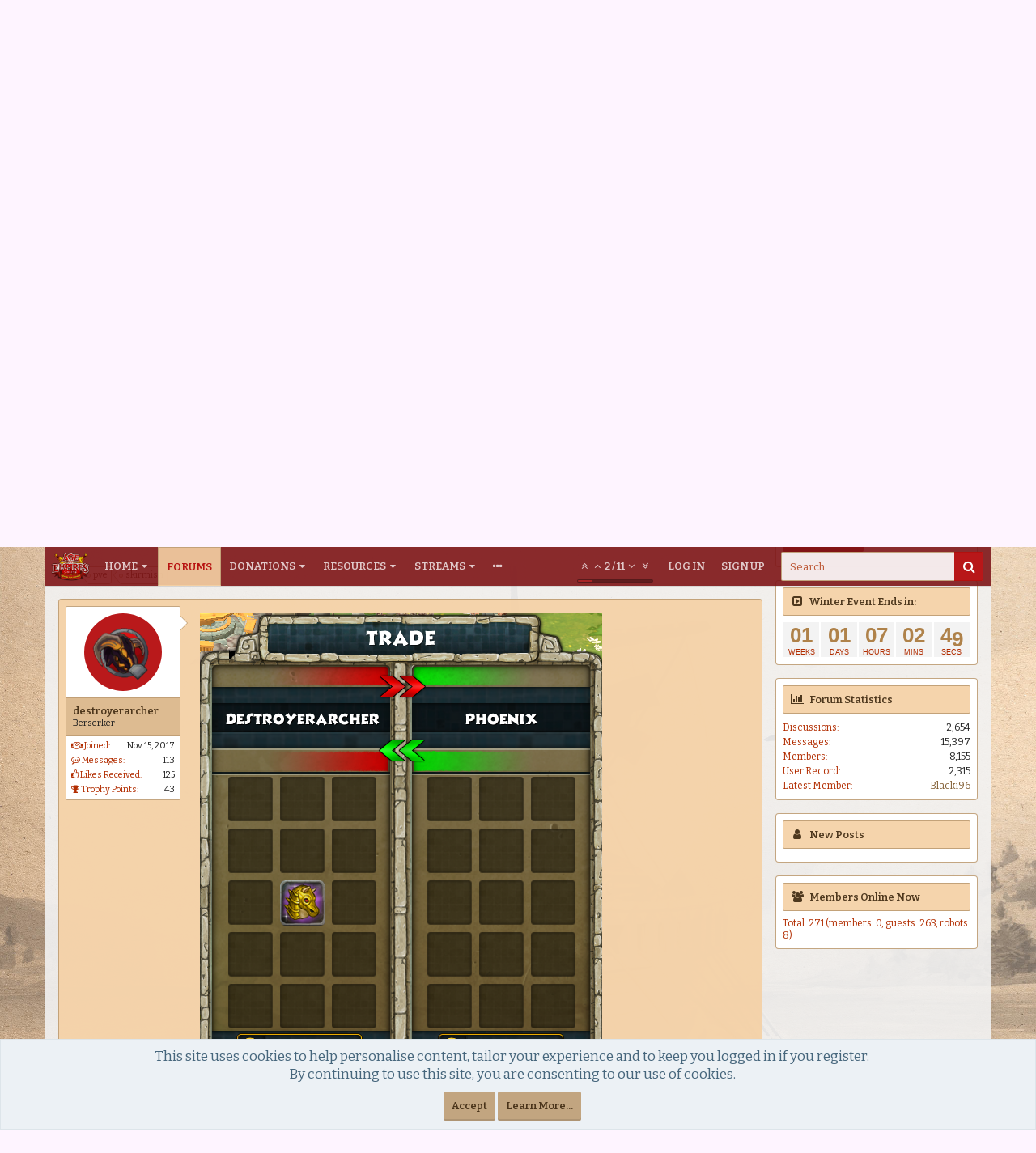

--- FILE ---
content_type: text/html; charset=UTF-8
request_url: https://forums.projectceleste.com/threads/skirmish-rush-guide-and-pre-40-bis-list.5340/
body_size: 28582
content:
<!DOCTYPE html>






	
	
		
	




	









	




	




	





	




	
		
	
	
	
		
	


<html id="XenForo" lang="en-US" dir="LTR" class="Public NoJs uix_javascriptNeedsInit LoggedOut Sidebar  Responsive pageIsLtr   hasTabLinks  hasSearch   is-sidebarOpen hasRightSidebar is-setWidth navStyle_0 pageStyle_0 hasFlexbox" xmlns:fb="http://www.facebook.com/2008/fbml">
<head>
<script data-ad-client="ca-pub-1069250378048580" async src="https://pagead2.googlesyndication.com/pagead/js/adsbygoogle.js"></script>


	<meta charset="utf-8" />
	<meta http-equiv="X-UA-Compatible" content="IE=Edge,chrome=1" />
	
		<meta name="viewport" content="width=device-width, initial-scale=1" />
	
	
		<base href="https://forums.projectceleste.com/" />
		<script>
			var _b = document.getElementsByTagName('base')[0], _bH = "https://forums.projectceleste.com/";
			if (_b && _b.href != _bH) _b.href = _bH;
		</script>
	

	<title>Skirmish Rush Guide and Pre-40 BiS List | Age Of Empires Online -- Celeste Fan Project</title>

	<noscript><style>.JsOnly, .jsOnly { display: none !important; }</style></noscript>
	<link rel="stylesheet" href="css.php?css=xenforo,form,public&amp;style=6&amp;dir=LTR&amp;d=1768699931" />

	<link rel="stylesheet" href="css.php?css=EWRdiscord,EWRporta2_Global,EWRtwitch,EWRwidget_Countdown,EWRwidget_TopPosters,andy_admanager_responsive,andy_similarthreads,bb_code,dad_mi,ddcssdedos,discussion_list,likes_summary,login_bar,message,message_user_info,moderator_bar,notices,panel_scroller,profile_post_list_simple,rellect_favicon,thread_list_simple,thread_view,uix_extendedFooter&amp;style=6&amp;dir=LTR&amp;d=1768699931" />




	<link rel="stylesheet" href="css.php?css=uix,uix_style&amp;style=6&amp;dir=LTR&amp;d=1768699931" />

	<style>
	/*** UIX -- PER USER STYLES ***/

	

	


	

</style>

	<link rel="stylesheet" href="css.php?css=EXTRA&amp;style=6&amp;dir=LTR&amp;d=1768699931" />

	

	<style>
/* Node Styling */

</style>

	

	

	
	<script async src="https://www.googletagmanager.com/gtag/js?id=UA-109820927-1"></script>
	<script>
		window.dataLayer = window.dataLayer || [];
		function gtag(){dataLayer.push(arguments);}
		gtag('js', new Date());
	
		gtag('config', 'UA-109820927-1', {
			// <!-- slot: ga_config_start -->
			
			
		});
	</script>

	
	












<link href="styles/uix/uix/css/font-awesome.min.css" rel="stylesheet">
<link href='//fonts.googleapis.com/css?family=Artifika:300,400,700,600|Bitter:300,400,700,600|Open+Sans:300,400,700,600' rel='stylesheet' type='text/css'>


<script src="https://ajax.googleapis.com/ajax/libs/jquery/1.11.0/jquery.min.js"></script>

	<script>if (!window.jQuery) { document.write('<scr'+'ipt type="text/javascript" src="js/jquery/jquery-1.11.0.min.js"><\/scr'+'ipt>'); }</script>



<script src="js/xenforo/xenforo.js?_v=b0f95e6c"></script>

<script>
	XenForo.rellect = XenForo.rellect || {};
	XenForo.rellect.FaviconExcluded = [];
	
</script>

	<script src="js/8wayrun/EWRporta2_lwtcd.js?_v=22"></script>
	<script src="js/rellect/FaviconForLinks/FaviconForLinks.min.js?rev=9&amp;_v=b0f95e6c"></script>





<!--[if lt IE 9]>
	
		 
        	<script src="//cdnjs.cloudflare.com/ajax/libs/html5shiv/3.7.2/html5shiv.min.js"></script>
	        
	        <script src="//cdnjs.cloudflare.com/ajax/libs/respond.js/1.4.2/respond.js"></script>
	        
	        <script src="//cdnjs.cloudflare.com/ajax/libs/selectivizr/1.0.2/selectivizr-min.js"></script>
	

<![endif]-->



<script>
	uix = {
		elm: {},
		fn:{},
		init: function(){
			if (uix.betaMode) {
				console.group('uix.%cinit()', 'color:#3498DB');
			}
			for(var x=0;x<uix.events.init.length;x++){
				uix.events.init[x]()
		  	}
		  	console.groupEnd('uix.%cinit()','color:#3498DB')
		},
	  	events: {init:[]},
	  	on: function(event, fn){
	  		if(event=='init'){
	  			uix.events.init.push(fn)
	  		}
	  	},

		betaMode				: parseInt('0'),
		jsPathUsed				: 'uix_style',
		jsGlobal				: parseInt('0'),


	  	version					: '1.5.22.0',
	  	jsHeadVersion				: '1.5.16.0a',
	  	addonVersion				: '1010270',
	  	jsCacheBust				: '1',
	  	contentTemplate				: 'thread_view',

		javascriptInitHide			: parseInt('1'),
		globalPadding 				: parseInt('16px'),
		sidebarWidth				: parseInt('250px'),
		mainContainerMargin  	        	: '266px',
		maxResponsiveWideWidth   		: parseInt('800px'),
		maxResponsiveMediumWidth 		: parseInt('610px'),
		maxResponsiveNarrowWidth 		: parseInt('480px'),
		sidebarMaxResponsiveWidth		: parseInt('800px'),
		
			responsiveMessageBreakpoint		: parseInt('610px'),
		
		sidebarMaxResponsiveWidthStr		: '800px',

		
			offCanvasRightTriggerWidth	: parseInt('800px'),
		

		
			offCanvasLeftTriggerWidth	: parseInt('800px'),
		

		
			
				offCanvasNavTriggerWidth	: parseInt('800px'),
			
		
		
			
				offCanvasVisitorTriggerWidth	: parseInt('800px'),
			
		

		offcanvasTriggerAnimationDuration	: parseInt('300ms'),




		dropdownMenuAnimationSpeed		: parseInt('0ms'),
		inlineAlertBalloons			: (parseInt('1') && !parseInt('1')) || parseInt('1'),

		jumpToFixedDelayHide			: parseInt('1'),

		stickyNavigationMinWidth 		: parseInt('0'),
		stickyNavigationMinHeight		: parseInt('600'),
		stickyNavigationMaxWidth 		: parseInt('0'),
		stickyNavigationMaxHeight		: parseInt('0'),
		stickyNavigationPortraitMinWidth 	: parseInt('320'),
		stickyNavigationPortraitMinHeight	: parseInt('500'),
		stickyNavigationPortraitMaxWidth 	: parseInt('0'),
		stickyNavigationPortraitMaxHeight	: parseInt('0'),
		stickySidebar 				: 0,
		
			sidebarInnerFloat		: "right",
		
		RTL					: 0,
		stickyItems 				: {},
		stickyGlobalMinimumPosition		: parseInt('200px'),
		stickyGlobalScrollUp			: parseInt('0'),
		stickyDisableIOSThirdParty		: parseInt('1'),
		preventAlwaysSticky			: parseInt('0'),

		searchMinimalSize			: parseInt('610px'),

		searchPosition				: parseInt('2'),

		nodeStyle				: parseInt('3'),
		pageStyle				: parseInt('0'),

		enableBorderCheck			: parseInt('1'),
		enableULManager				: parseInt('1'),

		threadSlidingAvatar			: parseInt('0'),
		threadSlidingExtra			: parseInt('0'),
		threadSlidingHover			: parseInt('0'),
		threadSlidingStaffShow			: parseInt('0'),
		threadSlidingGlobalEnable		: parseInt('1'),

		signatureHidingEnabled			: parseInt('1'),
		signatureHidingEnabledAddon		: parseInt('1'),
		signatureMaxHeight			: parseInt('100px'),
		signatureHoverEnabled			: parseInt('0'),

		enableStickyFooter 			: parseInt('1'),
		stickyFooterBottomOffset 		: parseInt('16px') * 2,

		
			sidebarStickyBottomOffset	: parseInt('4'),
		

	  	
			offCanvasSidebar			: 1,

			
				offCanvasSidebarVisitorTabs		: 1,
			

		

		offcanvasLeftStatic			: 1 && parseInt('0') && parseInt('1'),
		offcanvasRightStatic			: 0 && parseInt('0') && parseInt('1'),
		offcanvasLeftStaticBreakpoint		: parseInt('1300px'),
		offcanvasRightStaticBreakpoint		: parseInt('1300px'),

		reinsertWelcomeBlock			: parseInt('0'),

		sidebarCookieExpire			: '',
		canCollapseSidebar			: '1',

		cookiePrefix				: 'xf_',
		sidebarLocation 			: parseInt('0'),

		collapsibleSidebar			: parseInt('1'),
		collapsedNodesDefault			: '',
		nodeGridCollapseEnabled			: parseInt('1'),			
		widthToggleUpper			: '100%',
		widthToggleLower			: '1170px',
		
			toggleWidthEnabled		: parseInt('1'),
		
		toggleWidthBreakpoint			: parseInt('1202'),
		collapsibleNodes			: parseInt('1'),
		collapsibleSticky			: parseInt('1'),
		ajaxWidthToggleLink			: 'uix/toggle-width',
		ajaxStickyThreadToggleLink		: 'uix/toggle-sticky-threads',
		ajaxStickyThreadExpandLink		: 'uix/expand-sticky-threads',
		ajaxStickyThreadCollapseLink		: 'uix/collapse-sticky-threads',
		ajaxSidebarToggleLink			: 'uix/toggle-sidebar',

		stickySidebarDelayInit			: parseInt('1'),
		stickySidebarLegacy			: parseInt('0'),
		stickySidebarDisableIOS			: parseInt('1'),

		user					: {
								'themeName'		: 'AoEO - Roma Invicta',
								'-themeParents'		: '6,3,2,0',
								'-themeModified'	: '1768699931',
								'-themeSelectable'	: '1',
								languageName		: 'English (US)',
								stickyEnableUserbar	: (parseInt('') == parseInt('')) ? parseInt('') : true,
								stickyEnableNav		: (parseInt('') == parseInt('')) ? parseInt('') : true,
								stickyEnableSidebar	: (parseInt('') == parseInt('')) ? parseInt('') : true,
								widthToggleState	: (parseInt('0') == parseInt('0')) ? parseInt('0') : parseInt('0'),
								stickyThreadsState	: (parseInt('') == parseInt('')) ? (parseInt('') > 0) : 0,
								
									sidebarState	: 0,
								
								
									collapseUserInfo : 1,
								
								
									signatureHiding : 1,
								
								isAdmin			: parseInt('0"')
							}
	};

	if(uix.stickyNavigationMaxWidth == 0){uix.stickyNavigationMaxWidth = 999999}
	if(uix.stickyNavigationMaxHeight == 0){uix.stickyNavigationMaxHeight = 999999}
	if(uix.stickyNavigationPortraitMaxWidth == 0){uix.stickyNavigationPortraitMaxWidth = 999999}
	if(uix.stickyNavigationPortraitMaxHeight == 0){uix.stickyNavigationPortraitMaxHeight = 999999}

	
		uix.stickyItems['#navigation'] = {normalHeight:parseInt('56'), stickyHeight:parseInt('48')}

		var subElement = null;
		
			//if tablinks are visible
			uix.stickyItems['#navigation'].options = {subElement: '#navigation .tabLinks', subNormalHeight: parseInt('41'), subStickyHeight: parseInt('40'), subStickyHide: 1 == 1 , scrollSticky: uix.stickyGlobalScrollUp }
		

	

	
	$(document).ready(function() {
		if ( $('#userBar').length ) {
			uix.stickyItems['#userBar']= {normalHeight:parseInt('40'), stickyHeight:parseInt('40')}

			uix.stickyItems['#userBar'].options = {scrollSticky: uix.stickyGlobalScrollUp }
		}
	});
	

	$(document).ready(function(){

	//put jquery code here


});

	uix.debug = function() {
		result = "\n\n############============   Begin Copying Here   ============############\n\n";
		result += "Error: the functions file was not found.";
		result += "\n\n############============   End Copying Here   ============############\n\n";

		uix.fixJsVisibility();

		console.log(result);
	}

</script>

<script src="js/audentio/uix_style/functions.min.js?_v=b0f95e6c_1.5.22.0_1"></script>

<script>
	uix.adminJsError = function(errMsg) {
		console.error(errMsg);

		
	}

	uix.fixJsVisibility = function() {
		var userBar = $('.hasJs #userBar');
		var nodeList = $('.hasJs #forums, .hasJs .category_view .nodeList, .hasJs .watch_forums .nodeList');
		var panels = $('.js-uix_panels')
		if (userBar.length) userBar.css('display', 'block');
		if (nodeList.length) nodeList.css('visibility', 'visible');
		if (panels.length) $('.js-uix_panels').removeClass('needsInit');
		$('html').removeClass('uix_javascriptNeedsInit');
	}

	uix.catchJsError = function(err) {
		console.log("\n\n############============   Begin Copying Here   ============############\n\n")
		var errMsg = "Uh Oh!  It looks like there's an error in your page's javascript.  There will likely be significant issues with the use of the forum until this is corrected.  If you are unable to resolve this and believe it is due to a bug in your Audentio Design theme, contact Audentio support and include a copy of the text between the designated areas from your javascript console.  This is the error: \n\n" + err ;
		uix.fixJsVisibility();
		uix.adminJsError(errMsg);
		console.log("\n\n");
		console.log(err);
		console.log("\n\n");
		try {
			uix.debug(true);
		} catch (err) {
			console.log("Unable to include uix.debug();");
		}

		console.log("\n\n############============   End Copying Here   ============############\n\n");
	}

	$(document).ready(function(){
		if (typeof(audentio) === 'undefined' || typeof(uix.jsVersion) === 'undefined') {
			var errMsg = 'Uh Oh!  It looks like the javascript for your theme was not found in /js/audentio/uix_style/.\n\n';
			if (uix.jsGlobal) {
				errMsg += 'Your forum is set to use the same javascript directory for all your themes.  Consider disabling this or modifying the directory.  Options are located under Options > [UI.X] General.\n\n'
			} else {
				errMsg += 'Your theme has set the location of its javascript directory.  You may need to modify the javascript directory location style property located under [UI.X] Global Settings > Javascript Path.\n\n'
			}
			errMsg += 'If your files are in the directory specified, ensure that your file permissions allow them to be read.  There will likely be significant issues with the use of the forum until this is corrected.  If you are unable to resolve this, contact Audentio support.  This error has also been logged to the javascript console.';

			uix.fixJsVisibility();

			uix.adminJsError(errMsg);
		} else if (uix.jsHeadVersion.split('_')[0] != uix.jsVersion.split('_')[0]) {
			var errMsg = 'Uh Oh! It looks like the version of your javascript functions file does not match the version of your page_container_js_head template.  \n\nYour javascript functions file is version "' + uix.jsVersion + '". \nYour page_container_js_head is version "' + uix.jsHeadVersion + '".  \n\nIf your functions file version number is higher, ensure that you have merged all templates (especially page_container_js_head).  If your page_container_js_head version number is higher, ensure that you have correctly uploaded the latest version of the javascript functions file and that you have cleared anything that could cache an old version of the javascript (CDN / Cloudflare / etc.). \n\nThis issue could cause parts of your forum to not display or function correctly.  If this does not resolve the issue contact Audentio support.  This error has also been logged to the javascript console.';
			
			uix.fixJsVisibility();
			
			uix.adminJsError(errMsg);
		}
	});
</script>

<script>
	try {
		uix.dateHelper.phrase = {
			now: 'now',
			second: 's',
			minute: 'm',
			hour: 'h',
			day: 'd',
			week: 'w',
			year: 'y',
			century: 'c',
			ago: '{time} ago',
			future: 'in {time}'
		}


		uix.sticky.stickyMinDist = parseInt('50');

		$(document).ready(function(){
			try {
				
					audentio.grid.parse('{"default":{"maximum_columns":{"value":"6"},"minimum_column_width":{"value":"330"},"fill_last_row":{"value":"0"},"column_widths":{"value":"0"},"custom_column_widths":{"count":"","layouts":{"2":{"1":"","2":""},"3":{"1":"","2":"","3":""},"4":{"1":"","2":"","3":"","4":""},"5":{"1":"","2":"","3":"","4":"","5":""},"6":{"1":"","2":"","3":"","4":"","5":"","6":""}}},"separator":true,"separator_type":"grid","separator_max_width":0},"category":{"maximum_columns":{"value":"1"},"minimum_column_width":{"value":""},"fill_last_row":{"value":"0"},"column_widths":{"value":"0"},"custom_column_widths":{"count":""},"separator":true,"separator_type":"grid","separator_max_width":0}}');
					

audentio.grid.addSizeListener('global', 'audentio_grid_xs', 200, 0);
audentio.grid.addSizeListener('global', 'audentio_grid_sm', 300, 0);
audentio.grid.addSizeListener('global', 'audentio_grid_md', 400, 0);
audentio.grid.addSizeListener('global', 'audentio_grid_lg', 600, 0);
audentio.grid.addSizeListener('global', 'audentio_grid_xl', 10000, 0);

audentio.grid.addSizeListener('global', 'below-xs', 200, 0);
audentio.grid.addSizeListener('global', 'below-sm', 300, 0);
audentio.grid.addSizeListener('global', 'below-md', 400, 0);
audentio.grid.addSizeListener('global', 'below-lg', 600, 0);
audentio.grid.addSizeListener('global', 'below-xl', 10000, 0);

audentio.grid.addSizeListener('global', 'above-xs', 99999, 201);
audentio.grid.addSizeListener('global', 'above-sm', 99999, 301);
audentio.grid.addSizeListener('global', 'above-md', 99999, 401);
audentio.grid.addSizeListener('global', 'above-lg', 99999, 601);
audentio.grid.addSizeListener('global', 'above-xl', 99999, 10001);

audentio.grid.addSizeListener('global', 'node--xs', 300, 0);
audentio.grid.addSizeListener('global', 'node--sm', 400, 301);
audentio.grid.addSizeListener('global', 'node--md', 600, 401);
audentio.grid.addSizeListener('global', 'node--lg', 10000, 601);
audentio.grid.addSizeListener('global', 'node--xl', 99999, 10001);
				
				
					audentio.pagination.enabled = true;
					
						audentio.grid.parentEle = 'navigation';
					
					audentio.pagination.outOfPhrase = '<span id="audentio_postPaginationCurrent" class="uix_postPagination_x"></span> / <span id="audentio_postPaginationTotal" class="uix_postPagination_y"></span>';
					audentio.pagination.enterIndexPhrase = 'Enter Index';
					audentio.pagination.offset = parseInt('0px');
				

				uix.initFunc();
			} catch (err) {
				uix.catchJsError(err);
			}
		});
	} catch (err) {
		uix.catchJsError(err);
	}
</script>


<script src="js/audentio/uix_style/backstretch.min.js?_v=b0f95e6c_1.5.22.0"></script>

<script>
$(document).ready(function() {
	var backstretchImages = ["PF2K/Backgrounds/RomanForumBackgrounds3.jpg", 
"PF2K/Backgrounds/RomanForumBackgrounds4.jpg", 
"PF2K/Backgrounds/RomanForumBackgrounds9.jpg", 
"PF2K/Backgrounds/RomanForumBackgrounds10.jpg",
"PF2K/Backgrounds/RomanForumBackgrounds11.jpg",
"PF2K/Backgrounds/RomanForumBackgrounds12.jpg",
"PF2K/Backgrounds/RomanForumBackgrounds13.jpg", ];
	function shuffle(array) {
	  var m = array.length, t, i;

	  // While there remain elements to shuffle…
	  while (m) {

	    // Pick a remaining element…
	    i = Math.floor(Math.random() * m--);

	    // And swap it with the current element.
	    t = array[m];
	    array[m] = array[i];
	    array[i] = t;
	  }

	  return array;
	}
	backstretchImages = shuffle(backstretchImages);

	$("body").backstretch(backstretchImages, {
		fade: 4500,
		duration: 30000
	});
});
</script>


	<link href="favicon.ico" rel="icon" type="image/x-icon" />
	
<link rel="apple-touch-icon" href="https://forums.projectceleste.com/PF2K/Logos/Celeste%20Logo%205.png" />
	<link rel="alternate" type="application/rss+xml" title="RSS feed for Age Of Empires Online -- Celeste Fan Project" href="forums/-/index.rss" />
	
	
	<link rel="canonical" href="https://forums.projectceleste.com/threads/skirmish-rush-guide-and-pre-40-bis-list.5340/" />
	<meta name="description" content="[ATTACH]

Want to earn unique, powerful, pre-level 40 gear for your civilizations, or to sell that gear for large sums to people looking to do that?..." />	<meta property="og:site_name" content="Age Of Empires Online -- Celeste Fan Project" />
	<meta property="og:image" content="https://forums.projectceleste.com/data/avatars/m/0/36.jpg?1595638090" />
	<meta property="og:image" content="https://forums.projectceleste.com/PF2K/Logos/Celeste%20Logo%205.png" />
	<meta property="og:type" content="article" />
	<meta property="og:url" content="https://forums.projectceleste.com/threads/skirmish-rush-guide-and-pre-40-bis-list.5340/" />
	<meta property="og:title" content="Skirmish Rush Guide and Pre-40 BiS List" />
	<meta property="og:description" content="[ATTACH]

Want to earn unique, powerful, pre-level 40 gear for your civilizations, or to sell that gear for large sums to people looking to do that?..." />
	
	
	




	
		<meta name="theme-color" content="rgb(178,9,0)">
		<meta name="msapplication-TileColor" content="rgb(178,9,0)">
	

<link href="https://maxcdn.bootstrapcdn.com/font-awesome/4.7.0/css/font-awesome.min.css" rel="stylesheet" integrity="sha384-wvfXpqpZZVQGK6TAh5PVlGOfQNHSoD2xbE+QkPxCAFlNEevoEH3Sl0sibVcOQVnN" crossorigin="anonymous">
</head>

<body class="node19 node8 SelectQuotable">

	

	
		

<div id="loginBar">
	<div class="pageContent">
		<span class="helper"></span>
	</div>
	<div class="pageWidth">

		

	</div>
</div>
	

	
		
		<div class="js-uix_panels uix_panels ">
			
				

<aside class="js-sidePanelWrapper sidePanelWrapper  sidePanelWrapper--left">
	<a href="#" class="js-panelMask uix_panelMask"></a>
	
		<div class="sidePanel sidePanel--nav">
			<nav>
<ul class="sidePanel__navTabs">
	
							<!-- home -->
							


								<!-- extra tabs: home -->
								
								
									
										
											<li class="navTab articles ">
								
												<a href="https://forums.projectceleste.com/" class="navLink">Home</a>
												<a href="https://forums.projectceleste.com/" class="SplitCtrl"><i class="uix_icon js-offcanvasIcon uix_icon-expandDropdown"></i></a>
									
												<div class="tabLinks">
													<ul class="secondaryContent blockLinksList">
	
	<li><a href="find-new/posts" rel="nofollow">Recent Posts</a></li>
	<li><a href="recent-activity/">Recent Activity</a></li>

	<li style="width: 50px; height: 10px;"></li>
	<li><a href="articles/authors">Authors</a></li>
	
</ul>
												</div>
											</li>
										
									
								
								


								<!-- forums -->
								
									
										<li class="navTab forums selected">
											<a href="https://forums.projectceleste.com/forums/" class="navLink">Forums</a>
											<a href="https://forums.projectceleste.com/forums/" class="SplitCtrl"><i class="uix_icon js-offcanvasIcon uix_icon-expandDropdown"></i></a>
								
											<div class="tabLinks">
									
													<ul class="secondaryContent blockLinksList">
													
														
														<li><a href="search/?type=post">Search Forums</a></li>
														
														<li><a href="find-new/posts" rel="nofollow">Recent Posts</a></li>
													
													</ul>
									
											</div>
										</li>
								
								

								<!-- extra tabs: middle -->
								
								
									
										
											<li class="navTab addm ">
								
											<a href="donations/" class="navLink">Donations</a>
											<a href="donations/" class="SplitCtrl"><i class="uix_icon js-offcanvasIcon uix_icon-expandDropdown"></i></a>
								
											<div class="tabLinks">
												<ul class="secondaryContent blockLinksList">
	<li><a href="donations/">Donation Campaigns</a></li></li>
	
		<li><a href="donations/top-donors">Top Donors</a></li>
	
	
		<li><a href="donations/top-donations">Top Donations</a></li>
	
	
		<li><a href="donations/top-campaigns">Top Campaigns</a></li>
	
</ul>
											</div>
										</li>
										
									
								
									
										
											<li class="navTab resources ">
								
											<a href="https://forums.projectceleste.com/resources/" class="navLink">Resources</a>
											<a href="https://forums.projectceleste.com/resources/" class="SplitCtrl"><i class="uix_icon js-offcanvasIcon uix_icon-expandDropdown"></i></a>
								
											<div class="tabLinks">
												<ul class="secondaryContent blockLinksList">
	<li><a href="search/?type=resource_update">Search Resources</a></li>
	<li><a href="resources/authors">Most Active Authors</a></li>
	<li><a href="resources/reviews">Latest Reviews</a></li>
	
	
	


</ul>
											</div>
										</li>
										
									
								
									
										
											<li class="navTab streams ">
								
											<a href="https://forums.projectceleste.com/streams/" class="navLink">Streams</a>
											<a href="https://forums.projectceleste.com/streams/" class="SplitCtrl"><i class="uix_icon js-offcanvasIcon uix_icon-expandDropdown"></i></a>
								
											<div class="tabLinks">
												

<ul class="secondaryContent blockLinksList">
	<li><a href="streams/">Live Streams</a></li>
	<li><a href="streams/multi" class="ChannelPopout">MultiView</a></li>
	<li><a href="streams/channels">Channels</a></li>
	<li><a href="streams/games">Games</a></li>

	
</ul>
											</div>
										</li>
										
									
								
									
										
											<li class="navTab media ">
								
											<a href="https://forums.projectceleste.com/media/" class="navLink">Media</a>
											<a href="https://forums.projectceleste.com/media/" class="SplitCtrl"><i class="uix_icon js-offcanvasIcon uix_icon-expandDropdown"></i></a>
								
											<div class="tabLinks">
												<ul class="secondaryContent blockLinksList">
	
		<li><a href="media/random">Random Media</a></li>
	
	<li><a href="media/medias">Media</a></li>
	<li><a href="media/playlists">Playlists</a></li>
	
	
</ul>
											</div>
										</li>
										
									
								
									
										
											<li class="navTab wiki ">
								
											<a href="https://forums.projectceleste.com/wiki/" class="navLink">Wiki</a>
											<a href="https://forums.projectceleste.com/wiki/" class="SplitCtrl"><i class="uix_icon js-offcanvasIcon uix_icon-expandDropdown"></i></a>
								
											<div class="tabLinks">
												<ul class="secondaryContent blockLinksList">
	<li><a href="wiki/">Wiki Index</a></li>

	<li style="width: 50px; height: 10px;"></li>
	<li><a href="wiki/special">Special:</a></li>
	<li><a href="wiki/special/pages">Page List</a></li>
	
		<li><a href="wiki/special/recent">Recent Activity</a></li>
	

	
</ul>
											</div>
										</li>
										
									
								
								


								<!-- members -->
								
									
											<li class="navTab members ">

												<a href="https://forums.projectceleste.com/members/" class="navLink">Members</a>
												<a href="https://forums.projectceleste.com/members/" class="SplitCtrl"><i class="uix_icon js-offcanvasIcon uix_icon-expandDropdown"></i></a>
									
												<div class="tabLinks">
									
													<ul class="secondaryContent blockLinksList">
													
														<li><a href="members/">Notable Members</a></li>
														<li><a href="members/list">Registered Members</a></li>
														<li><a href="online/">Current Visitors</a></li>
														<li><a href="recent-activity/">Recent Activity</a></li>
														<li><a href="find-new/profile-posts">New Profile Posts</a></li>
													
													</ul>
									
											</div>
										</li>
								

								<!-- extra tabs: end -->
								
								
									
										
											<li class="navTab discord ">
								
											<a href="https://forums.projectceleste.com/discord/" class="navLink">Chat<strong class="itemCount"><span class="Total">100</span><span class="arrow"></span></strong></a>
											<a href="https://forums.projectceleste.com/discord/" class="SplitCtrl"><i class="uix_icon js-offcanvasIcon uix_icon-expandDropdown"></i></a>
								
											<div class="tabLinks">
												<ul class="secondaryContent blockLinksList">
	
</ul>
											</div>
										</li>
										
									
								
								

	

</ul>
</nav>
		</div>
	
</aside>
			
			
				

<aside class="js-sidePanelWrapper sidePanelWrapper  sidePanelWrapper--right">
	<a href="#" class="js-panelMask uix_panelMask"></a>
	
		
			<div class="sidePanel sidePanel--login">
				<form action="login/login" method="post" class="xenForm--uixLoginForm xenForm">

	<dl class="ctrlUnit fullWidth">
		<dt><label for="ctrl_pageLogin_login">Your name or email address:</label></dt>
		<dd><input type="text" name="login" value="" id="ctrl_pageLogin_login" class="textCtrl uix_fixIOSClickInput" tabindex="21" /></dd>
	</dl>

	<dl class="ctrlUnit fullWidth">
		<dt><label for="ctrl_pageLogin_password">Password:</label></dt>
		<dd>
			<input type="password" name="password" class="textCtrl uix_fixIOSClickInput" id="ctrl_pageLogin_password" tabindex="22" />
			<div><a href="lost-password/" class="OverlayTrigger OverlayCloser" tabindex="26">Forgot your password?</a></div>
		</dd>
	</dl>

	

	<dl class="ctrlUnit submitUnit">
		<dd>
			<input type="submit" class="button primary" value="Log in" data-loginPhrase="Log in" data-signupPhrase="Sign up" tabindex="24" />
			<label class="rememberPassword"><input type="checkbox" name="remember" value="1" id="ctrl_pageLogin_remember" tabindex="23" /> Stay logged in</label>
		</dd>
	</dl>

	

	<input type="hidden" name="cookie_check" value="1" />
	<input type="hidden" name="_xfToken" value="" />
	<input type="hidden" name="redirect" value="/threads/skirmish-rush-guide-and-pre-40-bis-list.5340/" />
	

</form>
			</div>
		
	
</aside>
			

			<div class="mainPanelWrapper">
				<a href="#" class="js-panelMask uix_panelMask"></a>

	

	


<div class="uix_wrapperFix" style="height: 1px; margin-bottom: -1px;"></div>

<div id="uix_wrapper">
<div class="uix_wrapperFix" style="height: 1px; margin-bottom: -1px;"></div>

<div id="headerMover">
	<div id="headerProxy"></div>
<header>
	


<div id="header">
<style>


    @media (max-width:800px) {
        .pace, .pace * {
        display: none !important;
        }
    }


</style>
<script src="js/dadparvar/loadingeffects/pace.js"></script>


<link href="styles/default/dadparvar/loadingeffects/themes/green/pace-theme-flash.css" rel="stylesheet" />


<script>
!function($, window, document, _undefined)
{
  XenForo.AjaxProgress = function()
  {
    var show = function()
    {
      Pace.start();
    },

    hide = function()
    {
      Pace.stop();
    };

    $(document).bind(
    {
      ajaxStart: function(e)
      {
        XenForo._AjaxProgress = true;
        show();
      },

      ajaxStop: function(e)
      {
        XenForo._AjaxProgress = false;
        hide();
      },

      PseudoAjaxStart: function(e)
      {
        show();
      },

      PseudoAjaxStop: function(e)
      {
        hide();
      }
    });
  };
}
(jQuery, this, document);
</script>
	



	

	
		<div id="logoBlock" class="header__blockItem ">

	
	<div class="pageWidth">
	

		<div class="pageContent">

		

		
		<div id="logo"><a href="https://forums.projectceleste.com/">
			<span></span>
			<img src="PF2K/Logos/Celeste%20Logo%20Roman%20Final.png" alt="Age Of Empires Online -- Celeste Fan Project" />
			
		</a></div>
		

		
			
		

		<span class="helper"></span>
		</div>
	</div>
</div>
	

	



<div id="navigation" class="header__blockItem withSearch stickyTop">
	<div class="sticky_wrapper">
		<div class="uix_navigationWrapper">
		
		<div class="pageWidth">
		
			<div class="pageContent">
				<nav>
					<div class="navTabs">
						
							<ul class="publicTabs navLeft">

							
							<li id="logo_small">
								<a href="https://forums.projectceleste.com/">
								
									<img src="PF2K/Logos/Celeste%20Logo%20Roman%20Final.png">
								
								</a>
							</li>
							

							





	

	
		
	


	

	
		
	













	<li class="navTab  navTab--panelTrigger navTab--navPanelTrigger PopupClosed">
		<a class="navLink js-leftPanelTrigger" href="#">
			<i class="uix_icon uix_icon-menu"></i><span class="trigger__phrase">Menu</span>
		</a>
	</li>



							<!-- home -->
							


								<!-- extra tabs: home -->
								
								
									
										
											<li class="navTab articles Popup PopupControl PopupClosed">
												<a href="https://forums.projectceleste.com/" class="navLink">Home</a>
												<a href="https://forums.projectceleste.com/" class="SplitCtrl" rel="Menu"></a>
												<div class="Menu JsOnly tabMenu articlesTabLinks">
													
														<div class="primaryContent menuHeader">
															<h3>Home</h3>
															<div class="muted">Quick Links</div>
														</div>
														<ul class="secondaryContent blockLinksList">
	
	<li><a href="find-new/posts" rel="nofollow">Recent Posts</a></li>
	<li><a href="recent-activity/">Recent Activity</a></li>

	<li style="width: 50px; height: 10px;"></li>
	<li><a href="articles/authors">Authors</a></li>
	
</ul>
														
													
												</div>
											</li>
										
									
								
								


								<!-- forums -->
								
									
										<li class="navTab forums selected">
											<a href="https://forums.projectceleste.com/forums/" class="navLink">Forums</a>
											<a href="https://forums.projectceleste.com/forums/" class="SplitCtrl" rel="Menu"></a>
	
											<div class="tabLinks forumsTabLinks">
												
													<div class="primaryContent menuHeader">
														<h3>Forums</h3>
														<div class="muted">Quick Links</div>
													</div>
									
													<ul class="secondaryContent blockLinksList">
													
														
														<li><a href="search/?type=post">Search Forums</a></li>
														
														<li><a href="find-new/posts" rel="nofollow">Recent Posts</a></li>
													
													</ul>
									
													
												
									
											</div>
										</li>
								
								

								<!-- extra tabs: middle -->
								
								
									
										
										<li class="navTab addm Popup PopupControl PopupClosed">
	
											<a href="donations/" class="navLink">Donations</a>
											<a href="donations/" class="SplitCtrl" rel="Menu"></a>
											
											<div class="Menu JsOnly tabMenu addmTabLinks">
												
													<div class="primaryContent menuHeader">
														<h3>Donations</h3>
														<div class="muted">Quick Links</div>
													</div>
													<ul class="secondaryContent blockLinksList">
	<li><a href="donations/">Donation Campaigns</a></li></li>
	
		<li><a href="donations/top-donors">Top Donors</a></li>
	
	
		<li><a href="donations/top-donations">Top Donations</a></li>
	
	
		<li><a href="donations/top-campaigns">Top Campaigns</a></li>
	
</ul>
													
												
											</div>
										</li>
										
									
								
									
										
										<li class="navTab resources Popup PopupControl PopupClosed">
	
											<a href="https://forums.projectceleste.com/resources/" class="navLink">Resources</a>
											<a href="https://forums.projectceleste.com/resources/" class="SplitCtrl" rel="Menu"></a>
											
											<div class="Menu JsOnly tabMenu resourcesTabLinks">
												
													<div class="primaryContent menuHeader">
														<h3>Resources</h3>
														<div class="muted">Quick Links</div>
													</div>
													<ul class="secondaryContent blockLinksList">
	<li><a href="search/?type=resource_update">Search Resources</a></li>
	<li><a href="resources/authors">Most Active Authors</a></li>
	<li><a href="resources/reviews">Latest Reviews</a></li>
	
	
	


</ul>
													
												
											</div>
										</li>
										
									
								
									
										
										<li class="navTab streams Popup PopupControl PopupClosed">
	
											<a href="https://forums.projectceleste.com/streams/" class="navLink">Streams</a>
											<a href="https://forums.projectceleste.com/streams/" class="SplitCtrl" rel="Menu"></a>
											
											<div class="Menu JsOnly tabMenu streamsTabLinks">
												
													<div class="primaryContent menuHeader">
														<h3>Streams</h3>
														<div class="muted">Quick Links</div>
													</div>
													

<ul class="secondaryContent blockLinksList">
	<li><a href="streams/">Live Streams</a></li>
	<li><a href="streams/multi" class="ChannelPopout">MultiView</a></li>
	<li><a href="streams/channels">Channels</a></li>
	<li><a href="streams/games">Games</a></li>

	
</ul>
													
												
											</div>
										</li>
										
									
								
									
										
										<li class="navTab media Popup PopupControl PopupClosed">
	
											<a href="https://forums.projectceleste.com/media/" class="navLink">Media</a>
											<a href="https://forums.projectceleste.com/media/" class="SplitCtrl" rel="Menu"></a>
											
											<div class="Menu JsOnly tabMenu mediaTabLinks">
												
													<div class="primaryContent menuHeader">
														<h3>Media</h3>
														<div class="muted">Quick Links</div>
													</div>
													<ul class="secondaryContent blockLinksList">
	
		<li><a href="media/random">Random Media</a></li>
	
	<li><a href="media/medias">Media</a></li>
	<li><a href="media/playlists">Playlists</a></li>
	
	
</ul>
													
												
											</div>
										</li>
										
									
								
									
										
										<li class="navTab wiki Popup PopupControl PopupClosed">
	
											<a href="https://forums.projectceleste.com/wiki/" class="navLink">Wiki</a>
											<a href="https://forums.projectceleste.com/wiki/" class="SplitCtrl" rel="Menu"></a>
											
											<div class="Menu JsOnly tabMenu wikiTabLinks">
												
													<div class="primaryContent menuHeader">
														<h3>Wiki</h3>
														<div class="muted">Quick Links</div>
													</div>
													<ul class="secondaryContent blockLinksList">
	<li><a href="wiki/">Wiki Index</a></li>

	<li style="width: 50px; height: 10px;"></li>
	<li><a href="wiki/special">Special:</a></li>
	<li><a href="wiki/special/pages">Page List</a></li>
	
		<li><a href="wiki/special/recent">Recent Activity</a></li>
	

	
</ul>
													
												
											</div>
										</li>
										
									
								
								


								<!-- members -->
								
									
										<li class="navTab members Popup PopupControl PopupClosed">
	
											<a href="https://forums.projectceleste.com/members/" class="navLink">Members</a>
											<a href="https://forums.projectceleste.com/members/" class="SplitCtrl" rel="Menu"></a>
	
											<div class="Menu JsOnly tabMenu membersTabLinks">
												
													<div class="primaryContent menuHeader">
														<h3>Members</h3>
														<div class="muted">Quick Links</div>
													</div>
									
													<ul class="secondaryContent blockLinksList">
													
														<li><a href="members/">Notable Members</a></li>
														<li><a href="members/list">Registered Members</a></li>
														<li><a href="online/">Current Visitors</a></li>
														<li><a href="recent-activity/">Recent Activity</a></li>
														<li><a href="find-new/profile-posts">New Profile Posts</a></li>
													
													</ul>
									
													
												
									
											</div>
										</li>
								

								<!-- extra tabs: end -->
								
								
									
										
											<li class="navTab discord Popup PopupControl PopupClosed">
	
											<a href="https://forums.projectceleste.com/discord/" class="navLink">Chat<strong class="itemCount"><span class="Total">100</span><span class="arrow"></span></strong></a>
											<a href="https://forums.projectceleste.com/discord/" class="SplitCtrl" rel="Menu"></a>
	
											<div class="Menu JsOnly tabMenu discordTabLinks">
												
													<div class="primaryContent menuHeader">
														<h3>Chat</h3>
														<div class="muted">Quick Links</div>
													</div>
													<ul class="secondaryContent blockLinksList">
	
</ul>
													
												
											</div>
										</li>
										
									
								
								

								<!-- responsive popup -->
								<li class="navTab navigationHiddenTabs navTab--justIcon Popup PopupControl PopupClosed" style="display:none">

									<a rel="Menu" class="navLink NoPopupGadget uix_dropdownDesktopMenu"><i class="uix_icon uix_icon-navOverflow"></i><span class="uix_hide menuIcon">Menu</span></a>

									<div class="Menu JsOnly blockLinksList primaryContent" id="NavigationHiddenMenu"></div>
								</li>

								
								<!-- no selection -->
								
								

								
									
									
								

							</ul>


							


								<ul class="navRight visitorTabs">

								

									
										<li class="navTab audentio_postPagination" id="audentio_postPagination"></li>
									

									

									

									
										

	<li class="navTab login PopupClosed">
		
			<a href="login/" class="navLink uix_dropdownDesktopMenu OverlayTrigger" data-cacheOverlay="false">
				
				<strong class="loginText">Log in</strong>
			</a>
		

		

	</li>

	
	<li class="navTab register PopupClosed">
		<a href="register/" class="navLink">
			
			<strong>Sign up</strong>
		</a>
	</li>
	


									

									

									





	

	
		
	


	

	
		
	











									
										

		<li class="navTab uix_searchTab">

			

<div id="searchBar" class="hasSearchButton">
	
	<i id="QuickSearchPlaceholder" class="uix_icon uix_icon-search" title="Search"></i>

	


	<fieldset id="QuickSearch">
		<form action="search/search" method="post" class="formPopup">

			<div class="primaryControls">
				<!-- block: primaryControls -->
				<i class="uix_icon uix_icon-search" onclick='$("#QuickSearch form").submit()'></i>
				<input type="search" name="keywords" value="" class="textCtrl" placeholder="Search..." results="0" title="Enter your search and hit enter" id="QuickSearchQuery" />
				<!-- end block: primaryControls -->
			</div>

			<div class="secondaryControls">
				<div class="controlsWrapper">

					<!-- block: secondaryControls -->
					<dl class="ctrlUnit">
						<dt></dt>
						<dd><ul>
							<li><label><input type="checkbox" name="title_only" value="1"
								id="search_bar_title_only" class="AutoChecker"
								data-uncheck="#search_bar_thread" /> Search titles only</label></li>
						</ul></dd>
					</dl>

					<dl class="ctrlUnit">
						<dt><label for="searchBar_users">Posted by Member:</label></dt>
						<dd>
							<input type="text" name="users" value="" class="textCtrl AutoComplete" id="searchBar_users" />
							<p class="explain">Separate names with a comma.</p>
						</dd>
					</dl>

					<dl class="ctrlUnit">
						<dt><label for="searchBar_date">Newer Than:</label></dt>
						<dd><input type="date" name="date" value="" class="textCtrl" id="searchBar_date" /></dd>
					</dl>

					
					<dl class="ctrlUnit">
						<dt></dt>
						<dd><ul>
								
									<li><label title="Search only Skirmish Rush Guide and Pre-40 BiS List"><input type="checkbox" name="type[post][thread_id]" value="5340"
	id="search_bar_thread" class="AutoChecker"
	data-uncheck="#search_bar_title_only, #search_bar_nodes" /> Search this thread only</label></li>
								
									<li><label title="Search only PvE Tips &amp; Tutorials"><input type="checkbox" name="nodes[]" value="19"
	id="search_bar_nodes" class="Disabler AutoChecker" checked="checked"
	data-uncheck="#search_bar_thread" /> Search this forum only</label>
	<ul id="search_bar_nodes_Disabler">
		<li><label><input type="checkbox" name="type[post][group_discussion]" value="1"
			id="search_bar_group_discussion" class="AutoChecker"
			data-uncheck="#search_bar_thread" /> Display results as threads</label></li>
	</ul></li>
								
						</ul></dd>
					</dl>
					
				</div>
				<!-- end block: secondaryControls -->

				<dl class="ctrlUnit submitUnit">
					<dt></dt>
					<dd>
						<input type="submit" value="Search" class="button primary Tooltip" title="Find Now" />
						<a href="search/" class="button moreOptions Tooltip" title="Advanced Search">More...</a>
						<div class="Popup" id="commonSearches">
							<a rel="Menu" class="button NoPopupGadget Tooltip" title="Useful Searches" data-tipclass="flipped"><span class="arrowWidget"></span></a>
							<div class="Menu">
								<div class="primaryContent menuHeader">
									<h3>Useful Searches</h3>
								</div>
								<ul class="secondaryContent blockLinksList">
									<!-- block: useful_searches -->
									<li><a href="find-new/posts?recent=1" rel="nofollow">Recent Posts</a></li>
									
									<!-- end block: useful_searches -->
								</ul>
							</div>
						</div>
					</dd>
				</dl>

			</div>

			<input type="hidden" name="_xfToken" value="" />
		</form>
	</fieldset>
	

</div>
		</li>


									

								

								</ul>

							

							
								

	

	<div id="uix_searchMinimal">
		<form action="search/search" method="post">
			<i id="uix_searchMinimalClose" class="uix_icon uix_icon-close"  title="Close"></i>
			<i id="uix_searchMinimalOptions" class="uix_icon uix_icon-cog" title="Options"></i>
			<div id="uix_searchMinimalInput" >
				<input type="search" name="keywords" value="" placeholder="Search..." results="0" />
			</div>
			<input type="hidden" name="_xfToken" value="" />
		</form>
	</div>





							


						
					</div>

				<span class="helper"></span>

				</nav>
			</div>
		</div>
		</div>
	</div>
</div>



	
</div>

	
	
</header>

<div id="content" class="thread_view">
	
	<div class="pageWidth">
		<div class="pageContent">
	
			<!-- main content area -->

			

			

			
			
			<div class="breadBoxTop  ">
				
				

<nav>

	
	<ul class="uix_breadCrumb_toggleList">
		
			

				
				
					
				

				
					
					
				

				<li class="js-sidebarToggle sidebarToggle toggleList_item">
					<a href="#" title="Toggle Sidebar" class="Tooltip" data-tipclass="flipped">
						<i class="js-sidebarToggleIcon uix_icon uix_icon-sidebarToggle uix_icon-collapseRightSidebar uix_icon--fixedWidth"></i>
						
					</a>
				</li>
			
			
		
	</ul>
	

	
		
			
				
			
		
			
				
			
		
	

	<fieldset class="breadcrumb">
		<a href="misc/quick-navigation-menu?selected=node-19" class="OverlayTrigger jumpMenuTrigger" data-cacheOverlay="true" title="Open quick navigation"><i class="uix_icon uix_icon-sitemap"></i><!--Jump to...--></a>

		<div class="boardTitle"><strong>Age Of Empires Online -- Celeste Fan Project</strong></div>

		<span class="crumbs">
			
				<span class="crust homeCrumb" itemscope="itemscope" itemtype="http://data-vocabulary.org/Breadcrumb">
					<a href="https://forums.projectceleste.com/" class="crumb" rel="up" itemprop="url"><span itemprop="title"><i class="uix_icon uix_icon-home" title="Home"></i><span class="uix_breadcrumb__home__title">Home</span></span></a>
					<span class="arrow"><span></span></span>
				</span>
			

			
				<span class="crust selectedTabCrumb" itemscope="itemscope" itemtype="http://data-vocabulary.org/Breadcrumb">
					<a href="https://forums.projectceleste.com/forums/" class="crumb" rel="up" itemprop="url"><span itemprop="title">Forums</span></a>
					<span class="arrow"><span>&gt;</span></span>
				</span>
			

			
				
					<span class="crust" itemscope="itemscope" itemtype="http://data-vocabulary.org/Breadcrumb">
						<a href="https://forums.projectceleste.com/categories/pve.8/" class="crumb" rel="up" itemprop="url"><span itemprop="title">PvE</span></a>
						<span class="arrow"><span>&gt;</span></span>
					</span>
				
					<span class="crust" itemscope="itemscope" itemtype="http://data-vocabulary.org/Breadcrumb">
						<a href="https://forums.projectceleste.com/forums/pve-tips-tutorials.19/" class="crumb" rel="up" itemprop="url"><span itemprop="title">PvE Tips &amp; Tutorials</span></a>
						<span class="arrow"><span>&gt;</span></span>
					</span>
				
			
		</span>
	</fieldset>
</nav>
				
			</div>
			
			

			

			

			

			


	
	
	
	
	

	


	

			
				<div class="uix_contentFix">
					<div class="mainContainer">

			
					<div class="mainContent">
						<!--[if lt IE 8]>
							<p class="importantMessage">You are using an out of date browser. It  may not display this or other websites correctly.<br />You should upgrade or use an <a href="https://www.google.com/chrome/browser/" target="_blank">alternative browser</a>.</p>
						<![endif]-->

						
						
						
	

	


						
						

						

						
						
							
								<!-- h1 title, description -->
								<div class="titleBar">
									
									<h1>Skirmish Rush Guide and Pre-40 BiS List</h1>

									<p id="pageDescription" class="muted ">
	Discussion in '<a href="forums/pve-tips-tutorials.19/">PvE Tips &amp; Tutorials</a>' started by <a href="members/destroyerarcher.36/" class="username" dir="auto">destroyerarcher</a>, <a href="threads/skirmish-rush-guide-and-pre-40-bis-list.5340/"><span class="DateTime" title="May 26, 2021 at 7:13 AM">May 26, 2021</span></a>.
</p>
								</div>
							
						
						

						

						<!-- main template -->
						
	





	




	








    


<div class="adManager">
<center>
<script async src="//pagead2.googlesyndication.com/pagead/js/adsbygoogle.js"></script>
<!-- Responsive 08/24/16 -->
<ins class="adsbygoogle"
     style="display:block"
     data-ad-client="ca-pub-1069250378048580"
     data-ad-slot="XXX5277042"
     data-ad-format="auto"></ins>
<script>
(adsbygoogle = window.adsbygoogle || []).push({});
</script>
</center>
</div>















	<div class="tagBlock TagContainer">
	Tags:
	
		<ul class="tagList">
		
			<li><a href="tags/pve/" class="tag"><span class="arrow"></span>pve</a></li>
		
			<li><a href="tags/skirmish/" class="tag"><span class="arrow"></span>skirmish</a></li>
		
		</ul>
	
	
</div>










	




<div class="pageNavLinkGroup">
	<div class="linkGroup SelectionCountContainer">
		
		

	</div>

	
</div>





<form action="inline-mod/post/switch" method="post"
	class="InlineModForm section"
	data-cookieName="posts"
	data-controls="#InlineModControls"
	data-imodOptions="#ModerationSelect option">

	<ol class="messageList" id="messageList">
		
			
				


<li id="post-15275" class="sectionMain message     uix_threadAuthor uix_discussionAuthor" data-author="destroyerarcher">

	<div class="uix_message ">

		

	

	















<div class="messageUserInfo" itemscope="itemscope" itemtype="http://data-vocabulary.org/Person">	

<div class="messageUserBlock  is-expanded ">

	
		<div class="avatarHolder is-expanded">
			<div class="uix_avatarHolderInner">
			<span class="helper"></span>
			<a href="members/destroyerarcher.36/" class="avatar Av36m" data-avatarhtml="true"><img src="data/avatars/m/0/36.jpg?1595638090" width="96" height="96" alt="destroyerarcher" /></a>

			
			
<!-- slot: message_user_info_avatar -->
			</div>
		</div>
	

	
		<h3 class="userText">
			<div class="uix_userTextInner">

				

				<a href="members/destroyerarcher.36/" class="username" dir="auto" itemprop="name">destroyerarcher</a>

				<em class="userTitle" itemprop="title">Berserker</em>
			</div>
			
			<!-- slot: message_user_info_text -->
		</h3>
	
	
		<div class="extraUserInfo is-expanded">
			
			
				
					<dl class="pairsJustified">
						<dt><i class="dad-mi-joined fa fa-handshake-o" aria-hidden="true"></i> Joined:</dt>
						<dd>Nov 15, 2017</dd>
					</dl>
				
				
					<dl class="pairsJustified">
						<dt><i class="dad-mi-messages fa fa-commenting-o" aria-hidden="true"></i> Messages:</dt>
						<dd><a href="search/member?user_id=36" class="concealed" rel="nofollow">113</a></dd>
					</dl>
				
				
					<dl class="pairsJustified">
						<dt><i class="dad-mi-likes fa fa-thumbs-o-up" aria-hidden="true"></i> Likes Received:</dt>
						<dd>125</dd>
					</dl>
				
				
					<dl class="pairsJustified">
						<dt><i class="dad-mi-trophy fa fa-trophy" aria-hidden="true"></i> Trophy Points:</dt>
						<dd><a href="members/destroyerarcher.36/trophies" class="OverlayTrigger concealed">43</a></dd>
					</dl>
				
				
				
				
				

			
			
			
				
					
				
					
				
					
				
					
				
					
				
			
			
			
		</div>
	


	<span class="arrow"><span></span></span>
</div>
</div>

		<div class="messageInfo primaryContent">
			

			
			<div class="messageContent">
				<article>
					<blockquote class="messageText SelectQuoteContainer ugc baseHtml">
						
						
						<img src="https://forums.projectceleste.com/attachments/athenasgoldengorgetsale-png.3219/" alt="athenasgoldengorgetSALE.png" class="bbCodeImage LbImage" />
		
<br />
<br />
Want to earn unique, powerful, pre-level 40 gear for your civilizations, or to sell that gear for large sums to people looking to do that? This Skirmish guide will detail what items below level 40 may be best in slot for a specific purpose, and how to effectively farm for those items.<br />
<br />
<b><span style="color: #000000">Why farm Skirmish?</span></b><br />
While the majority of the best gear for specific purposes can be farmed from level 40 chests, especially as Project Celeste continues to add new legendary gear, there will more than likely always be a few low-level best in slot items in the game. Skirmish allows you to cleverly configure the level of the loot you will receive upon completion. Even though Moes’ Mystorium covers some of these items at their max level, including Double-Stitched Chiton and Hades’ Flaming Arrows, it only covers it at the time of writing in intervals of 5. In addition, there are skirmish exclusive items, meaning that even if Moes’ sold every level chest in the game, there would still be a few items that would require skirmish farming for the best build in a specific scenario.<br />
<br />
Skirmish farming is also an overall tedious process for most players, and randomized stats means that a high stat roll on pre-40 items can fetch for insane prices that break a million coin for one item. In addition, you can earn 8 skirmish-exclusive advisors through quests that simply require you to beat a specific AI in a 1v1 skirmish.<br />
<br />
The item I would recommend farming for nowadays is <span style="color: #8000ff">King Minos&#039; Radiant Shield</span>, as it can have 6% more armor than the Shield of Aeneas, the next highest infantry armor shield. Do note that the rates are not very high, and it can take hundreds of runs before you see this item.<br />
<br />
<b> Pre-40 items</b><br />
<br />
Below is a list of pre-40 random chest items, that I or others consider to be BiS for a specific, viable purpose.<br />
<br />
NOTE: While Athena&#039;s Golden Gorget and Perseus&#039; Horse Bow are now outclassed by Bahram&#039;s Best Battle Armor and Bahram&#039;s Beloved Bow, respectively, Bahram items are in very limited supply, thus getting enough of those items for all scenarios that you want them on is unrealistic.<br />
The addition of Ashoka&#039;s Golden Gorget makes specifically farming Skirmish for Athena&#039;s Golden Gorget an overall waste of time when most civilizations will only need one at a time.<br />
<br />
NOTE 2: Similarly, Double-Stitched Chiton, Ajax&#039;s Heavy War Shield, The Hero&#039;s Cuirass, Hades&#039; Flaming Arrows, and Ancient Trojan Guard Chiton now have legendary variants, exclusive to Moes&#039; Mystoragium. However, the drop rates are fairly low for the legendary variants of these items, but since people are now buying a lot of moes chests in search of these items, as a result, many of the items listed, are likely to have a moes level variant available on the Global Marketplace for affordable prices now.<br />
<br />
If the item name is <span style="color: #00b300">green</span>, that means it is an uncommon item, while if it is <span style="color: #0080ff">blue</span>, it is rare, if it is <span style="color: #8000ff">purple</span>, it is epic. The max level for each item will be denoted, as will any gamemode exclusivity and their most important stats. All stats provided are based on their default stats.<br />
<br />
Throughout this list, I will use several abbreviations:<br />
Crit is short for Critical Hit Chance.<br />
MS is short for Movement Speed.<br />
LoS is short for Line-of Sight.<br />
Melee-Inf/Cav, Pierce, Crush refers to the respective armor types.<br />
BDP refers to Bonus Damage Protection.<br />
<br />
<span style="color: #00b300"> Reinforced Walls</span>, lvl 18 Crete Exclusive, 21.3% crit Reinforced Construction<br />
<br />
<span style="color: #0080ff">Double-Stitched Chiton</span>, lvl 10, 5.1 ms Cloth Armor<br />
<br />
<span style="color: #0080ff">Scales of the Leviathan</span>, lvl 18, 35.9 LoS Armor Plating<br />
<br />
<span style="color: #0080ff">Silver-Hook Staff</span>, lvl 18, 37.8 cav convert Staff<br />
<br />
<span style="color: #0080ff">Light Camel Barding</span>, lvl 19, 8.95 ms Trading Gear<br />
<br />
<span style="color: #0080ff">Blessed Horn Bow</span>, lvl 25, 26.4% hp Bow<br />
<br />
<span style="color: #0080ff">Blessed Priest Robes</span>, lvl 26, 100.5% melee-inf armor, 7.7% bdp Cloth Armor<br />
<br />
<span style="color: #0080ff">Dionysius&#039; War Belly Bow</span>, lvl 34, 36.8% dmg, 14.5% snare Belly Bow<br />
<br />
<span style="color: #0080ff">Scraped Oil Pot</span>, lvl 37, 13.5% ms, 9.8% range Fire Pot<br />
<br />
<span style="color: #0080ff">Heron&#039;s Battle Belly Bow</span>, lvl 37, 10.9% ms Belly Bow<br />
<br />
<span style="color: #8000ff">Torc of the Pathfinder</span>, lvl 30, 35.0% dmg Torc<br />
<br />
<span style="color: #8000ff">King Narmer&#039;s Dreaded Gorget</span>, lvl 30 Skirmish Exclusive, 6.9 ms Light Armor<br />
<br />
<span style="color: #8000ff">Hades&#039; Flaming Arrows</span>, lvl 30, 2.2 ms Arrows<br />
<br />
<span style="color: #8000ff">Sail-Burner Fire Pot</span>, lvl 31, 22.7% hp Fire Pot<br />
<br />
<span style="color: #8000ff">Hide of the Kraken</span>, lvl 33, 35.5% crush Armor Plating<br />
<br />
<span style="color: #8000ff">Golden Runic Plating</span>, lvl 34, 135.4% melee-inf Armor Plating<br />
<br />
<span style="color: #8000ff">Nets of Poseidon</span>, lvl 34, 27.7% hp Fishing Nets<br />
<br />
<span style="color: #8000ff">Frostbane Bearskin Cloak</span>, lvl 35, 36.9% pierce Cloth Armor<br />
<br />
<span style="color: #8000ff">Ajax&#039;s Heavy War Shield</span>, lvl 37, 12.7% pierce, 2.2% dmg Shield<br />
<br />
<span style="color: #8000ff">Golden Great Ankh Staff</span>, lvl 37, 76.9% heal, 4.8% ms Holy Staff<br />
<br />
<span style="color: #8000ff">Bast&#039;s Bloodletter</span>, lvl 38, 41.9% hp Sword<br />
<br />
<span style="color: #8000ff">Ancient Trojan Guard Chiton</span>, lvl 38, 7.2% wood gathering Cloth Armor<br />
<br />
<span style="color: #8000ff">Perseus&#039; Horse Bow</span>, lvl 39, -2.3% cost Bow<br />
<br />
<span style="color: #8000ff">Agamemnon&#039;s Heavy Spear</span>, lvl 39 Skirmish Exclusive, 70.0% dmg, 18.3% inf bonus Heavy Spear<br />
<br />
<span style="color: #8000ff">King Minos&#039; Radiant Shield</span>, lvl 39 Skirmish Exclusive, 19.2% melee-inf Shield<br />
<br />
<br />
<b>Skirmish opponents</b><br />
Greek and Egyptian skirmish opponent town centers will lack a reinforced construction item up until Fierce and Unstoppable, all other civs will always have one. Skirmish opponents will use rare gear on weak difficulty and epic gear on any other difficulty for level 40 players. Skirmish opponents also spawn with a patrol of units, to attempt to discourage rushing. The number of units in the patrol the enemy has, is equivalent to how high the difficulty is, so an unstoppable opponent has 5 units, fierce has 4 units, and so on.<br />
<br />
<br />
Here is a chart showing what units are in the patrol wave, depending on the opponent and civilization:<br />

	
	<a href="https://forums.projectceleste.com/attachments/ybjtkgv-png.2714/" target="_blank" class="LbTrigger"
		data-href="misc/lightbox"><img
		src="data/attachments/2/2714-e2deeffcd3bd7e27f3e612e5dc0a1539.jpg" alt="ybjtkGv.png"
		class="bbCodeImage LbImage" /></a>
			
<br />
<br />
Thus, if you’re running Skirmish for the advisors, the best civilizations for each advisor are:<br />
<br />
Egyptian: Narmer and Darius<br />
Greek: Everyone else<br />
<br />
<br />
<b>Skirmish Rush</b><br />
The Skirmish Rush is a strategy which involves a player building an early barracks, then focusing purely on training infantry to end the opponent early. While it is used in PvP under the name Spearman Rush, it is especially potent against Skirmish AI, who cannot handle being attacked in age 1. Depending on what settings you are farming, the strategy will vary slightly, however in all cases, make sure to select either the Oasis, Equal Footing, or Ghost Lake maps, small map size, and standard victory condition. This will let you rush the AI the fastest.<br />
<br />
For farming skirmish for low level gear, there will be three types of AI configurations that will slightly alter your play, however all of these are built upon the same fundamentals.<br />
<br />
<b>Skirmish Level Manipulation &amp; Common Setting Setups</b><br />
<br />
In the Skirmish Hall, you can modify Skirmish loot levels by modifying a variety of settings, including map size and AI difficulty. Because of this, you can precisely farm the max level variants of items that you cannot effectively farm elsewhere unless you use low level civilizations, such as King Minos&#039; Radiant Shield, Light Camel Barding, and more.<br />
<br />
<br />
The following changes the level of the quest, based on the default settings upon opening skirmish:<br />
Changing the map to small reduces level by 1.<br />
Changing the map to huge increases level by 1.<br />
<br />
Changing the age cap from IV to II decreases level by 1.<br />
<br />
Changing the victory condition from Conquest to Standard decreases level by 2.<br />
<br />
Changing the victory condition from Conquest to Wonder decreases level by 3.<br />
<br />
Adding a friendly player to skirmish decreases level by 10.<br />
Adding a standard allied AI decreases level by 6.<br />
<br />
Changing an allied AI from standard to weak increases level by 1.<br />
Changing an allied AI from standard to strong decreases level by 1.<br />
Changing an allied AI from standard to fierce decreases level by 3.<br />
Changing an allied AI from standard to unstoppable decreases level by 4.<br />
<br />
Changing an enemy AI from standard to weak decreases level by 2.<br />
Changing an enemy AI from standard to strong increases level by 1.<br />
Changing an enemy AI from standard to fierce increases level by 2.<br />
Changing an enemy AI from standard to unstoppable increases level by 4.<br />
<br />
Some common settings for farming valuable items are listed below. All configs use small map size on oasis or equal footing with standard victory, and unless specified, nothing else is changed.<br />
1 standard ally, 1 weak AI for <span style="color: #0080ff">Light Camel Barding</span> (lvl 19)<br />
1 standard AI, age 2 cap for<span style="color: #0080ff"> Blessed Priest Robes</span> (lvl 26)<br />
2 unstoppable AI, age 2 cap for <span style="color: #8000ff">Bast&#039;s Bloodletter and Ancient Trojan Guard Chiton</span> (lvl 38)<br />
2 unstoppable AI, for <span style="color: #8000ff">Perseus&#039; Horse Bow, Agamemnon&#039;s Heavy Spear, and King Minos&#039; Radiant Shield</span> (lvl 39)<br />
<br />
<b>Skirmish Farming Loadouts</b><br />
For farming Skirmish for gear, there are two loadouts, one on a relative budget, and the best but expensive build.<br />
<br />
Scout:<br />
<span style="color: #8000ff">Bast&#039;s Bloodletter</span><br />
<span style="color: #ff8000">Horse Armor of Sargon<br />
Scout&#039;s Protector</span><br />
<span style="color: #000000"><br />
Spearman:</span><br />
<span style="color: #8000ff">Pharaoh&#039;s Spear of Destiny<br />
Athena&#039;s Blessed Tunic of Defense</span><br />
<span style="color: #0080ff">Mycenean Heavy Gloves</span> (any damage boosting gauntlet, such as <span style="color: #8000ff">Ramses&#039; Heavy Gauntlets of the Sun</span>, will work)<br />
<span style="color: #8000ff">Battle Brand of Scathach</span> or <span style="color: #8000ff">Taranis&#039; Visage of Vanquishing</span><br />
<br />
The first loadout is a budget build that primarily uses items that costs under 10k each, with the most expensive item being Bast’s Bloodletter. If you don’t have a Bast’s Bloodletter but have a Sword of Tiberius on Celts already, or if Tiberius is cheaper than Basts, you may use that as an alternate choice that is not that far behind, otherwise if you cannot afford a Bast’s Bloodletter, any sword will suffice. Athena’s Blessed Tunic is used instead of Viziers because if you mess up with Vizier spearmen, they will die fast and it is hard to recover.<br />
<br />
<br />
Scout:<br />
<span style="color: #ff8000">Zahhak&#039;s Sword of the Undying<br />
Horse Armor of Sargon<br />
Set&#039;s Sash of the Solstice</span><br />
<br />
<span style="color: #000000">Spearman:</span><br />
<span style="color: #ff8000">Heavy Spear of Gilgamesh<br />
Divine High Vizier&#039;s Robes<br />
Heimdal&#039;s Training Sword</span><span style="color: #000000"> or</span><span style="color: #ff8000"> Bahram&#039;s Branded Arm Guard</span><br />
<span style="color: #8000ff">Battle Brand of Scathach</span><br />
<span style="color: #000000"><br />
Villager:</span><br />
<span style="color: #ff8000">Divine Hammer of Construction<br />
Tunic of the Collector<br />
Nebuchadnezzar&#039;s Blessed Wine</span><br />
<span style="color: #000000"><br />
Barracks</span><span style="color: rgb(0, 0, 0)">:</span><br />
<span style="color: #ff8000">Roman Concrete Walls<br />
Ra&#039;s Wall Joints of the Solstice</span><br />
<br />
The second loadout uses the combo of zahhaks and set’s sash to give the scout high amounts of regen, along with the speed boost for the scout. However, while Leonorios may seem like the obvious choice, after the 2023 advisor rework, Leucon is the better advisor, because of his additional health and +200% pierce armor for the scout. Because of the regen, you can get away with divine high vizier spearmen, since the scout will face tank the Gaesatae and let the spearmen destroy the TCs.<br />
<br />
<span style="text-decoration: line-through">Ra&#039;s Hammer of the Solstice may potentially be the better hammer, but given how the optimized loadout already struggles with having enough food for training spearmen and the hammer would be at best a 3-4 second timesave on getting a rax up earlier, it may not even be worth running.<br />
</span><br />
<br />
<b>Skirmish Rush for Advisors</b><br />
<span data-s9e-mediaembed="youtube" style="display:inline-block;width:100%;max-width:640px"><span style="display:block;overflow:hidden;position:relative;padding-bottom:56.25%"><iframe allowfullscreen="" scrolling="no" style="background:url(https://i.ytimg.com/vi/5_u8jLUXgYs/hqdefault.jpg) 50% 50% / cover;border:0;height:100%;left:0;position:absolute;width:100%" src="https://www.youtube.com/embed/5_u8jLUXgYs"></iframe></span></span><br />
Running Skirmish for the exclusive Advisors is a straightforward goal to achieve. Before starting the 1v1, setting the age limit to 2 in addition to the other settings I mentioned to drop the loot level to 26, is recommended for a chance at Blessed Priest Robes. If you would rather have a shot at the Mounted Noose Pole, standard settings are fine.<br />
<br />
<br />
If you are playing Babylon, Norse, or Romans, first send 2 villagers to gather wood, and send the third villager along with your scout and for romans, engineer, to get close to the enemy base. Otherwise, immediately send two villagers to gather food/gold, then just send one villager and the scout towards the enemy base. Keep producing villagers until you have a total of 7 or 8 of them. Once you have enough wood for a barracks, build it close to the enemy base, and send all villagers on wood to gather food and gold, distributed depending on your civilization.<br />
<br />
<br />
Once the barracks is built, it is time for you to start training spearmen, without stopping, until you beat the AI. Against King Narmer and Darius, you will want to have at least 3 spearmen ready before sending in the scout first to tank, and then taking out the patrol enemies with spearmen. Otherwise, you should attack immediately once you have at least one spearman, and try to lure the patrols as far away from your spearmen as possible using your scout, as phalanx and somatophylax have a very slow movement speed. Simply focus the Town Center and you will get your skirmish advisor in under 3 minutes!<br />
<br />
<b>Skirmish Rush against one strong or weaker opponent</b><br />
<span data-s9e-mediaembed="youtube" style="display:inline-block;width:100%;max-width:640px"><span style="display:block;overflow:hidden;position:relative;padding-bottom:56.25%"><iframe allowfullscreen="" scrolling="no" style="background:url(https://i.ytimg.com/vi/w0GgqOsGCWY/hqdefault.jpg) 50% 50% / cover;border:0;height:100%;left:0;position:absolute;width:100%" src="https://www.youtube.com/embed/w0GgqOsGCWY"></iframe></span></span><br />
As this is farming gear as opposed to collecting the one-time advisors, it is highly recommended to use celts instead of any other civilization, due to their faster spearmen with high damage output. If you are farming against a strong or weaker opponent, setting the opponent to Greek Village Elder is recommended, as he will have phalanxes that deal negligible damage, while having the town center have the least amount of health possible.<br />
<br />
<br />
Unlike doing Skirmish for advisors, you send two villagers forward to build the barracks, along with the scout. You then send the remaining villager to gather berries and train three villagers to also gather berries, as celt spearmen cost only food. Use the scout to get the position of the enemy town center and build the barracks near the town center, then once the barracks is built, start continuously training spearmen.<br />
<br />
With a full damage spearman loadout you can ignore the food gathering entirely, use mounted noose pole on your scout for extra damage, train no extra villagers, and forward send all three villagers.<br />
<br />
<br />
When your first spearman is about to be trained, send in the scout to start tanking damage. If your scout is geared for a tank build, then you should not need to deal with the patrol wave at all. Otherwise, use the scout to circle the patrol wave around and keep it distracted, away from your army. Once again, simply keep focusing the town center until it is destroyed.<br />
<br />
<b>Skirmish Rush against at least one fierce or unstoppable opponent</b><br />
<span data-s9e-mediaembed="youtube" style="display:inline-block;width:100%;max-width:640px"><span style="display:block;overflow:hidden;position:relative;padding-bottom:56.25%"><iframe allowfullscreen="" scrolling="no" style="background:url(https://i.ytimg.com/vi/I6_-nViFwEk/hqdefault.jpg) 50% 50% / cover;border:0;height:100%;left:0;position:absolute;width:100%" src="https://www.youtube.com/embed/I6_-nViFwEk"></iframe></span></span><br />
While mostly similar to skirmish rushing a stronger or weaker opponent, there are a few differences.<br />
<br />
Because fierce and unstoppable Greek opponents have walls that grant their town center health, the only AI civilization that uses walls lacking health are Celts. Thus, you should normally fight against Celt King Narmer, as headhunters are the easiest celt patrol for a more new player. However, if you have both Zahhak Sword and Mummy Bandages/Set&#039;s Sash on Celts, and a Leucon at hand, King Agamemnon enemies are even better, because by the time the spearmen destroy both town centers, the Scout is still alive if done well.<br />
<br />
While this guide previously recommended huntables as a more intensive way of farming, its viability compared with berry gathering was questionable already, but the addition of Roman Concrete Walls means that scouring the map for huntables is not worth it over the time saved from Roman Concrete Walls.<br />
<br />
The budget strategy begins with sending two of the three starting villagers to gather berries. The final villager will be sent near the enemy base to build a forward barracks. The Town Center will train four villagers to also gather berries, as celt spearmen cost only food.<br />
<br />
Use the scout to get the position of the enemy town center as soon as possible. When you have found the town center, build the barracks just barely in range of the enemy town center, making the town center shoot at the barracks instead of your villager. If the headhunters try to attack the barracks, you can have your scout run around to distract them until the barracks is close to being done. This will let you take out the headhunters safely later. Alternately, you can build the barracks slightly away from the Headhunters, the tradeoff is that dealing with the headhunters may require the scout to tank the TC prematurely. Once the barracks is built, start continuously training spearmen, and send your forward villagers back to your food source.<br />
<br />
When you have a spearman, if you feel confident, try to lure one headhunter to attack the scout while the rest run away back to the base, then have the spearmen attack the headhunter while distracted. Otherwise, just wait until you have 3 spearmen before doing the same thing, then repeat. Once the headhunters are dead and if you have more than half health on your scout, attack the town center with your scout first to draw the tc aggro onto your scout. This will allow your spearmen to attack the town center without being shot at. If you are fighting two opponents, around 1:39, the second opponent’s defense wave usually will try to attack your spearmen, so be ready to fight them back with your own spearmen. Once you kill off the second headhunter wave, finish the first town center and depending on scout hp and your spearman count, either wait to have more spearmen, or immediately start taking out the second town center. Make sure to have the scout take aggro from the enemy town center by being seen first, so that your spearmen can safely deal damage to the second enemy town center long enough before the scout dies. Do note that if you take too long, the enemy AI will age up, making their town center deal more damage and have more health.<br />
<br />
<br />
For the regen Leucon strategy, it is much more different from other strategies used before in this guide. Two King Agamemnon enemies are used instead of King Narmer. At the start, two villagers are used for building a barracks near your TC, and the third gathers berries, while the TC queues three villagers that will also gather berries. Rally the barracks near the first enemy TC and instantly start training spearmen once it&#039;s done, while moving the scout near the enemy TC. Once the spearman crosses the lake, have the scout get shot by the TC first and attack it near the Gaesatae so it can draw their aggro. When this is successfully done, continuously have spearmen attack the TC until it is destroyed. The orange base Gaesatae can no longer attack and are safely ignored. Once again, have the scout attack the TC near the Gaesatae before the spearmen are seen so the scout can take aggro, let the spearmen finish the TC, and complete the quest.<br />
<br />
<b>Level 39 Skirmish Rush with Heroic Aid</b><br />
<span data-s9e-mediaembed="youtube" style="display:inline-block;width:100%;max-width:640px"><span style="display:block;overflow:hidden;position:relative;padding-bottom:56.25%"><iframe allowfullscreen="" scrolling="no" style="background:url(https://i.ytimg.com/vi/fUsmzsUJZ8Q/hqdefault.jpg) 50% 50% / cover;border:0;height:100%;left:0;position:absolute;width:100%" src="https://www.youtube.com/embed/fUsmzsUJZ8Q"></iframe></span></span><br />
Use the standard Leucon Scout setup and use level 39 chest configs. When the skirmish starts, use Heroic Aid, separate the infantry from the cavalry and have the archers move back, have the scout tank the first archers and town center, then send infantry and archers onto the close town center, and the cavalry on the further town center. This method can be done upwards of a minute and is by far the fastest method, provided that you have the winter points for heroic aid, and only care solely about getting King Minos&#039; Radiant Shield as fast as possible.<br />
<br />
<b>Final Notes</b><br />
<br />
This guide isn’t definitive, so if you have a better strategy for farming skirmish, feel free to share! If I also overlooked a pre-40 non-crafted item that may be worth using for an end game build, let me know and I will add it to the list.
						<div class="messageTextEndMarker">&nbsp;</div>
					</blockquote>
				</article>

				
			</div>
			

			

			<div class="messageDetails">

				

		

		<a href="threads/skirmish-rush-guide-and-pre-40-bis-list.5340/" title="Permalink" class="item muted postNumber hashPermalink OverlayTrigger" data-href="posts/15275/permalink">#1</a>

		<span class="item muted">
			<span class="authorEnd"><a href="members/destroyerarcher.36/" class="username author" dir="auto">destroyerarcher</a>,</span>
			<a href="threads/skirmish-rush-guide-and-pre-40-bis-list.5340/" title="Permalink" class="datePermalink">
			
				<abbr class="uix_DateTime" data-time="1622009609" data-diff="147264216" data-datestring="May 26, 2021" data-timestring="7:13 AM">May 26, 2021 at 7:13 AM</abbr>
			
			</a>
		</span>

	

				
					<div class="editDate item">
					
						Last edited: <span class="DateTime" title="Oct 20, 2025 at 7:51 AM">Oct 20, 2025</span>
					
					</div>
				

			</div>
			


			

		 

	

			<div id="likes-post-15275">
	
	<div class="likesSummary secondaryContent">
		<span class="LikeText">
			<a href="members/slyrevick.6775/" class="username" dir="auto">Slyrevick</a>, <a href="members/ardeshir.2751/" class="username" dir="auto">Ardeshir</a>, <a href="members/skylarkings.7623/" class="username" dir="auto">skylarkings</a> and <a href="posts/15275/likes" class="OverlayTrigger">2 others</a> like this.
		</span>
	</div>
</div>
		</div>

	</div> 

	

	
	
</li>





<div id="PreviewTooltip">
	<span class="arrow"><span></span></span>
	
	<div class="section">
		<div class="primaryContent previewContent">
			<span class="PreviewContents">Loading...</span>
		</div>
	</div>
</div>



    <div class="similarthreads_blueLine">
    <br />
    </div>
    
    <div class="discussionList section sectionMain similarThreads">
    
        <dl class="sectionHeaders">
            <dd class="main">
                
                
                    <span>Similar Threads - Skirmish Rush Guide</span>
                 
            </dd>
        </dl>
    
        <ol class="discussionListItems">
            
                <li class="discussionListItem">
                    <div class="listBlock posterAvatar">
                        <span class="avatarContainer">
                            <a href="members/bba-kog.6821/" class="avatar Av6821s" data-avatarhtml="true"><img src="styles/uix/xenforo/avatars/avatar_male_s.png" width="48" height="48" alt="[BBA] Kog" /></a>
                        </span>
                    </div>
                    
                    <div class="listBlock main">
                        <div class="titleText">
                            
                            <h3 class="title">
                                <a href="threads/1v4-skirmish-rush-unstoppable.5022/"
                                class="PreviewTooltip"
                                data-previewUrl="threads/1v4-skirmish-rush-unstoppable.5022/preview">1v4 Skirmish Rush Unstoppable</a>                    
                            </h3>
                            <div class="secondRow">
                                <div class="posterDate muted">
                                    <a href="members/bba-kog.6821/" class="username" dir="auto" title="Thread starter">[BBA] Kog</a><span class="startDate">,
                                    <a href="threads/1v4-skirmish-rush-unstoppable.5022/"><span class="DateTime" title="Dec 9, 2020 at 10:24 PM">Dec 9, 2020</span></a></span><span class="containerName">, in forum: <a href="forums/pve-general-discussion.20/">PvE General Discussion</a></span>
                                </div>
                            </div>
                        </div>
                    </div>
    
                    <div class="listBlock stats pairsJustified">
                        <dl class="major"><dt>Replies:</dt> <dd>0</dd></dl>
                        <dl class="minor"><dt>Views:</dt> <dd>1,291</dd></dl>
                    </div>
    
                    <div class="listBlock lastPost">
                        <dl class="lastPostInfo">
                            <dt><a href="members/bba-kog.6821/" class="username" dir="auto">[BBA] Kog</a></dt>
                            <dd class="muted"><a href="threads/1v4-skirmish-rush-unstoppable.5022/" class="dateTime"><span class="DateTime" title="Dec 9, 2020 at 10:24 PM">Dec 9, 2020</span></a></dd>
                        </dl>
                    </div>
                </li>
            
                <li class="discussionListItem">
                    <div class="listBlock posterAvatar">
                        <span class="avatarContainer">
                            <a href="members/ephestion.2138/" class="avatar Av2138s" data-avatarhtml="true"><img src="styles/uix/xenforo/avatars/avatar_male_s.png" width="48" height="48" alt="Ephestion" /></a>
                        </span>
                    </div>
                    
                    <div class="listBlock main">
                        <div class="titleText">
                            
                            <h3 class="title">
                                <a href="threads/how-to-skirmish-rush.3784/"
                                class="PreviewTooltip"
                                data-previewUrl="threads/how-to-skirmish-rush.3784/preview">How to Skirmish Rush</a>                    
                            </h3>
                            <div class="secondRow">
                                <div class="posterDate muted">
                                    <a href="members/ephestion.2138/" class="username" dir="auto" title="Thread starter">Ephestion</a><span class="startDate">,
                                    <a href="threads/how-to-skirmish-rush.3784/"><span class="DateTime" title="Oct 6, 2018 at 5:10 PM">Oct 6, 2018</span></a></span><span class="containerName">, in forum: <a href="forums/pve-general-discussion.20/">PvE General Discussion</a></span>
                                </div>
                            </div>
                        </div>
                    </div>
    
                    <div class="listBlock stats pairsJustified">
                        <dl class="major"><dt>Replies:</dt> <dd>0</dd></dl>
                        <dl class="minor"><dt>Views:</dt> <dd>3,121</dd></dl>
                    </div>
    
                    <div class="listBlock lastPost">
                        <dl class="lastPostInfo">
                            <dt><a href="members/ephestion.2138/" class="username" dir="auto">Ephestion</a></dt>
                            <dd class="muted"><a href="threads/how-to-skirmish-rush.3784/" class="dateTime"><span class="DateTime" title="Oct 6, 2018 at 5:10 PM">Oct 6, 2018</span></a></dd>
                        </dl>
                    </div>
                </li>
            
                <li class="discussionListItem">
                    <div class="listBlock posterAvatar">
                        <span class="avatarContainer">
                            <a href="members/bruno-lins.8356/" class="avatar Av8356s" data-avatarhtml="true"><img src="styles/uix/xenforo/avatars/avatar_male_s.png" width="48" height="48" alt="Bruno Lins" /></a>
                        </span>
                    </div>
                    
                    <div class="listBlock main">
                        <div class="titleText">
                            
                            <h3 class="title">
                                <a href="threads/lv-20-civilizations-or-non-rare-or-legendary-gear-civilzations-for-offline-skirmish.6178/"
                                class="PreviewTooltip"
                                data-previewUrl="threads/lv-20-civilizations-or-non-rare-or-legendary-gear-civilzations-for-offline-skirmish.6178/preview">lv 20 civilizations or non rare or legendary gear civilzations for offline skirmish</a>                    
                            </h3>
                            <div class="secondRow">
                                <div class="posterDate muted">
                                    <a href="members/bruno-lins.8356/" class="username" dir="auto" title="Thread starter">Bruno Lins</a><span class="startDate">,
                                    <a href="threads/lv-20-civilizations-or-non-rare-or-legendary-gear-civilzations-for-offline-skirmish.6178/"><span class="DateTime" title="Nov 15, 2025 at 4:14 AM">Nov 15, 2025</span></a></span><span class="containerName">, in forum: <a href="forums/suggestions.16/">Suggestions</a></span>
                                </div>
                            </div>
                        </div>
                    </div>
    
                    <div class="listBlock stats pairsJustified">
                        <dl class="major"><dt>Replies:</dt> <dd>2</dd></dl>
                        <dl class="minor"><dt>Views:</dt> <dd>372</dd></dl>
                    </div>
    
                    <div class="listBlock lastPost">
                        <dl class="lastPostInfo">
                            <dt><a href="members/bruno-lins.8356/" class="username" dir="auto">Bruno Lins</a></dt>
                            <dd class="muted"><a href="threads/lv-20-civilizations-or-non-rare-or-legendary-gear-civilzations-for-offline-skirmish.6178/" class="dateTime"><span class="DateTime" title="Dec 1, 2025 at 2:08 AM">Dec 1, 2025</span></a></dd>
                        </dl>
                    </div>
                </li>
            
                <li class="discussionListItem">
                    <div class="listBlock posterAvatar">
                        <span class="avatarContainer">
                            <a href="members/wittfogel.540/" class="avatar Av540s" data-avatarhtml="true"><img src="styles/uix/xenforo/avatars/avatar_male_s.png" width="48" height="48" alt="Wittfogel" /></a>
                        </span>
                    </div>
                    
                    <div class="listBlock main">
                        <div class="titleText">
                            
                            <h3 class="title">
                                <a href="threads/skirmish-victory-not-unlocking.6013/"
                                class="PreviewTooltip"
                                data-previewUrl="threads/skirmish-victory-not-unlocking.6013/preview">Skirmish Victory Not Unlocking</a>                    
                            </h3>
                            <div class="secondRow">
                                <div class="posterDate muted">
                                    <a href="members/wittfogel.540/" class="username" dir="auto" title="Thread starter">Wittfogel</a><span class="startDate">,
                                    <a href="threads/skirmish-victory-not-unlocking.6013/"><span class="DateTime" title="Aug 3, 2024 at 10:15 AM">Aug 3, 2024</span></a></span><span class="containerName">, in forum: <a href="forums/suggestions.16/">Suggestions</a></span>
                                </div>
                            </div>
                        </div>
                    </div>
    
                    <div class="listBlock stats pairsJustified">
                        <dl class="major"><dt>Replies:</dt> <dd>1</dd></dl>
                        <dl class="minor"><dt>Views:</dt> <dd>637</dd></dl>
                    </div>
    
                    <div class="listBlock lastPost">
                        <dl class="lastPostInfo">
                            <dt><a href="members/donar.7881/" class="username" dir="auto">Donar</a></dt>
                            <dd class="muted"><a href="threads/skirmish-victory-not-unlocking.6013/" class="dateTime"><span class="DateTime" title="Aug 18, 2024 at 10:33 PM">Aug 18, 2024</span></a></dd>
                        </dl>
                    </div>
                </li>
            
                <li class="discussionListItem">
                    <div class="listBlock posterAvatar">
                        <span class="avatarContainer">
                            <a href="members/slyrevick.6775/" class="avatar Av6775s" data-avatarhtml="true"><img src="styles/uix/xenforo/avatars/avatar_s.png" width="48" height="48" alt="Slyrevick" /></a>
                        </span>
                    </div>
                    
                    <div class="listBlock main">
                        <div class="titleText">
                            
                            <h3 class="title">
                                <a href="threads/skirmish-hall-decorations.5950/"
                                class="PreviewTooltip"
                                data-previewUrl="threads/skirmish-hall-decorations.5950/preview">Skirmish Hall decorations</a>                    
                            </h3>
                            <div class="secondRow">
                                <div class="posterDate muted">
                                    <a href="members/slyrevick.6775/" class="username" dir="auto" title="Thread starter">Slyrevick</a><span class="startDate">,
                                    <a href="threads/skirmish-hall-decorations.5950/"><span class="DateTime" title="Mar 26, 2024 at 3:06 PM">Mar 26, 2024</span></a></span><span class="containerName">, in forum: <a href="forums/pve-tips-tutorials.19/">PvE Tips &amp; Tutorials</a></span>
                                </div>
                            </div>
                        </div>
                    </div>
    
                    <div class="listBlock stats pairsJustified">
                        <dl class="major"><dt>Replies:</dt> <dd>1</dd></dl>
                        <dl class="minor"><dt>Views:</dt> <dd>728</dd></dl>
                    </div>
    
                    <div class="listBlock lastPost">
                        <dl class="lastPostInfo">
                            <dt><a href="members/donar.7881/" class="username" dir="auto">Donar</a></dt>
                            <dd class="muted"><a href="threads/skirmish-hall-decorations.5950/" class="dateTime"><span class="DateTime" title="Apr 22, 2024 at 8:52 AM">Apr 22, 2024</span></a></dd>
                        </dl>
                    </div>
                </li>
            
        </ol>
    </div>
    
    <div class="similarThreads">
    <br />
    </div>







			
		
			
				


<li id="post-15511" class="sectionMain message     " data-author="skylarkings">

	<div class="uix_message ">

		

	

	















<div class="messageUserInfo" itemscope="itemscope" itemtype="http://data-vocabulary.org/Person">	

<div class="messageUserBlock  is-expanded ">

	
		<div class="avatarHolder is-expanded">
			<div class="uix_avatarHolderInner">
			<span class="helper"></span>
			<a href="members/skylarkings.7623/" class="avatar Av7623m" data-avatarhtml="true"><img src="styles/uix/xenforo/avatars/avatar_male_m.png" width="96" height="96" alt="skylarkings" /></a>

			
			
<!-- slot: message_user_info_avatar -->
			</div>
		</div>
	

	
		<h3 class="userText">
			<div class="uix_userTextInner">

				

				<a href="members/skylarkings.7623/" class="username" dir="auto" itemprop="name">skylarkings</a>

				<em class="userTitle" itemprop="title">Spearman</em>
			</div>
			
			<!-- slot: message_user_info_text -->
		</h3>
	
	
		<div class="extraUserInfo is-expanded">
			
			
				
					<dl class="pairsJustified">
						<dt><i class="dad-mi-joined fa fa-handshake-o" aria-hidden="true"></i> Joined:</dt>
						<dd>Jun 13, 2021</dd>
					</dl>
				
				
					<dl class="pairsJustified">
						<dt><i class="dad-mi-messages fa fa-commenting-o" aria-hidden="true"></i> Messages:</dt>
						<dd><a href="search/member?user_id=7623" class="concealed" rel="nofollow">5</a></dd>
					</dl>
				
				
					<dl class="pairsJustified">
						<dt><i class="dad-mi-likes fa fa-thumbs-o-up" aria-hidden="true"></i> Likes Received:</dt>
						<dd>2</dd>
					</dl>
				
				
					<dl class="pairsJustified">
						<dt><i class="dad-mi-trophy fa fa-trophy" aria-hidden="true"></i> Trophy Points:</dt>
						<dd><a href="members/skylarkings.7623/trophies" class="OverlayTrigger concealed">3</a></dd>
					</dl>
				
				
				
				
				

			
			
			
				
					
				
					
				
					
				
					
				
					
				
			
			
			
		</div>
	


	<span class="arrow"><span></span></span>
</div>
</div>

		<div class="messageInfo primaryContent">
			

			
			<div class="messageContent">
				<article>
					<blockquote class="messageText SelectQuoteContainer ugc baseHtml">
						
						
						Wow, this brought back memories, I used to spend endless hours skirmish farming back in the Microsoft Server days - finally was rewarded with a heavily boosted lvl34 Dionysus&#039; Throwing Arm for which I turned down a 5m offer. I see now there is a leg version so it would be almost worthless these days.<br />
<br />
Anyway, the reason I&#039;m commenting is I&#039;m curious about some of these items you list and how they are useful within the game. I&#039;m very new back and am not familiar with some of the tech trees and quests but it&#039;s very interesting to me to hear how lower level gear is used in modern times. For example, I came across a 12.5% lvl 21 Blood Drinker which I was about to vendor but thought I should quickly google to see if it might have a use and that led me to your thread where it&#039;s listed.<br />
<br />
Thank you in advance.
						<div class="messageTextEndMarker">&nbsp;</div>
					</blockquote>
				</article>

				
			</div>
			

			

			<div class="messageDetails">

				

		

		<a href="threads/skirmish-rush-guide-and-pre-40-bis-list.5340/#post-15511" title="Permalink" class="item muted postNumber hashPermalink OverlayTrigger" data-href="posts/15511/permalink">#2</a>

		<span class="item muted">
			<span class="authorEnd"><a href="members/skylarkings.7623/" class="username author" dir="auto">skylarkings</a>,</span>
			<a href="threads/skirmish-rush-guide-and-pre-40-bis-list.5340/#post-15511" title="Permalink" class="datePermalink">
			
				<abbr class="uix_DateTime" data-time="1623584910" data-diff="145688915" data-datestring="Jun 13, 2021" data-timestring="12:48 PM">Jun 13, 2021 at 12:48 PM</abbr>
			
			</a>
		</span>

	

				

			</div>
			


			

		 

	

			<div id="likes-post-15511">
	
	<div class="likesSummary secondaryContent">
		<span class="LikeText">
			<a href="members/destroyerarcher.36/" class="username" dir="auto">destroyerarcher</a> likes this.
		</span>
	</div>
</div>
		</div>

	</div> 

	

	
	
</li>

			
		
			
				


<li id="post-15517" class="sectionMain message     uix_threadAuthor uix_discussionAuthor" data-author="destroyerarcher">

	<div class="uix_message ">

		

	

	















<div class="messageUserInfo" itemscope="itemscope" itemtype="http://data-vocabulary.org/Person">	

<div class="messageUserBlock  is-expanded ">

	
		<div class="avatarHolder is-expanded">
			<div class="uix_avatarHolderInner">
			<span class="helper"></span>
			<a href="members/destroyerarcher.36/" class="avatar Av36m" data-avatarhtml="true"><img src="data/avatars/m/0/36.jpg?1595638090" width="96" height="96" alt="destroyerarcher" /></a>

			
			
<!-- slot: message_user_info_avatar -->
			</div>
		</div>
	

	
		<h3 class="userText">
			<div class="uix_userTextInner">

				

				<a href="members/destroyerarcher.36/" class="username" dir="auto" itemprop="name">destroyerarcher</a>

				<em class="userTitle" itemprop="title">Berserker</em>
			</div>
			
			<!-- slot: message_user_info_text -->
		</h3>
	
	
		<div class="extraUserInfo is-expanded">
			
			
				
					<dl class="pairsJustified">
						<dt><i class="dad-mi-joined fa fa-handshake-o" aria-hidden="true"></i> Joined:</dt>
						<dd>Nov 15, 2017</dd>
					</dl>
				
				
					<dl class="pairsJustified">
						<dt><i class="dad-mi-messages fa fa-commenting-o" aria-hidden="true"></i> Messages:</dt>
						<dd><a href="search/member?user_id=36" class="concealed" rel="nofollow">113</a></dd>
					</dl>
				
				
					<dl class="pairsJustified">
						<dt><i class="dad-mi-likes fa fa-thumbs-o-up" aria-hidden="true"></i> Likes Received:</dt>
						<dd>125</dd>
					</dl>
				
				
					<dl class="pairsJustified">
						<dt><i class="dad-mi-trophy fa fa-trophy" aria-hidden="true"></i> Trophy Points:</dt>
						<dd><a href="members/destroyerarcher.36/trophies" class="OverlayTrigger concealed">43</a></dd>
					</dl>
				
				
				
				
				

			
			
			
				
					
				
					
				
					
				
					
				
					
				
			
			
			
		</div>
	


	<span class="arrow"><span></span></span>
</div>
</div>

		<div class="messageInfo primaryContent">
			

			
			<div class="messageContent">
				<article>
					<blockquote class="messageText SelectQuoteContainer ugc baseHtml">
						
						
						<div class="bbCodeBlock bbCodeQuote" data-author="skylarkings">
	<aside>
		
			<div class="attribution type">skylarkings said:
				
					<a href="goto/post?id=15511#post-15511" class="AttributionLink">&uarr;</a>
				
			</div>
		
		<blockquote class="quoteContainer"><div class="quote">Wow, this brought back memories, I used to spend endless hours skirmish farming back in the Microsoft Server days - finally was rewarded with a heavily boosted lvl34 Dionysus&#039; Throwing Arm for which I turned down a 5m offer. I see now there is a leg version so it would be almost worthless these days.<br />
<br />
Anyway, the reason I&#039;m commenting is I&#039;m curious about some of these items you list and how they are useful within the game. I&#039;m very new back and am not familiar with some of the tech trees and quests but it&#039;s very interesting to me to hear how lower level gear is used in modern times. For example, I came across a 12.5% lvl 21 Blood Drinker which I was about to vendor but thought I should quickly google to see if it might have a use and that led me to your thread where it&#039;s listed.<br />
<br />
Thank you in advance.</div><div class="quoteExpand">Click to expand...</div></blockquote>
	</aside>
</div>I haven&#039;t actually seen any good legendary builds using Blood Drinker yet. However, I have a theory that you can make a movement speed chief build to help buff horseman spam while not making them move at the pace of a zerk, and that would require a good Blood Drinker as one of the items.<br />
<br />
Also, you&#039;re welcome!
						<div class="messageTextEndMarker">&nbsp;</div>
					</blockquote>
				</article>

				
			</div>
			

			

			<div class="messageDetails">

				

		

		<a href="threads/skirmish-rush-guide-and-pre-40-bis-list.5340/#post-15517" title="Permalink" class="item muted postNumber hashPermalink OverlayTrigger" data-href="posts/15517/permalink">#3</a>

		<span class="item muted">
			<span class="authorEnd"><a href="members/destroyerarcher.36/" class="username author" dir="auto">destroyerarcher</a>,</span>
			<a href="threads/skirmish-rush-guide-and-pre-40-bis-list.5340/#post-15517" title="Permalink" class="datePermalink">
			
				<abbr class="uix_DateTime" data-time="1623611970" data-diff="145661855" data-datestring="Jun 13, 2021" data-timestring="8:19 PM">Jun 13, 2021 at 8:19 PM</abbr>
			
			</a>
		</span>

	

				

			</div>
			


			

		 

	

			<div id="likes-post-15517"></div>
		</div>

	</div> 

	

	
	
</li>

			
		
			
				


<li id="post-18774" class="sectionMain message     uix_threadAuthor uix_discussionAuthor" data-author="destroyerarcher">

	<div class="uix_message ">

		

	

	















<div class="messageUserInfo" itemscope="itemscope" itemtype="http://data-vocabulary.org/Person">	

<div class="messageUserBlock  is-expanded ">

	
		<div class="avatarHolder is-expanded">
			<div class="uix_avatarHolderInner">
			<span class="helper"></span>
			<a href="members/destroyerarcher.36/" class="avatar Av36m" data-avatarhtml="true"><img src="data/avatars/m/0/36.jpg?1595638090" width="96" height="96" alt="destroyerarcher" /></a>

			
			
<!-- slot: message_user_info_avatar -->
			</div>
		</div>
	

	
		<h3 class="userText">
			<div class="uix_userTextInner">

				

				<a href="members/destroyerarcher.36/" class="username" dir="auto" itemprop="name">destroyerarcher</a>

				<em class="userTitle" itemprop="title">Berserker</em>
			</div>
			
			<!-- slot: message_user_info_text -->
		</h3>
	
	
		<div class="extraUserInfo is-expanded">
			
			
				
					<dl class="pairsJustified">
						<dt><i class="dad-mi-joined fa fa-handshake-o" aria-hidden="true"></i> Joined:</dt>
						<dd>Nov 15, 2017</dd>
					</dl>
				
				
					<dl class="pairsJustified">
						<dt><i class="dad-mi-messages fa fa-commenting-o" aria-hidden="true"></i> Messages:</dt>
						<dd><a href="search/member?user_id=36" class="concealed" rel="nofollow">113</a></dd>
					</dl>
				
				
					<dl class="pairsJustified">
						<dt><i class="dad-mi-likes fa fa-thumbs-o-up" aria-hidden="true"></i> Likes Received:</dt>
						<dd>125</dd>
					</dl>
				
				
					<dl class="pairsJustified">
						<dt><i class="dad-mi-trophy fa fa-trophy" aria-hidden="true"></i> Trophy Points:</dt>
						<dd><a href="members/destroyerarcher.36/trophies" class="OverlayTrigger concealed">43</a></dd>
					</dl>
				
				
				
				
				

			
			
			
				
					
				
					
				
					
				
					
				
					
				
			
			
			
		</div>
	


	<span class="arrow"><span></span></span>
</div>
</div>

		<div class="messageInfo primaryContent">
			

			
			<div class="messageContent">
				<article>
					<blockquote class="messageText SelectQuoteContainer ugc baseHtml">
						
						
						This guide has been updated with a new strategy involving Leucon, and a scout with Zahhak and Mummy Bandages/ Set&#039;s Sash of the Solstice:<br />
<br />
<br />
<span data-s9e-mediaembed="youtube" style="display:inline-block;width:100%;max-width:640px"><span style="display:block;overflow:hidden;position:relative;padding-bottom:56.25%"><iframe allowfullscreen="" scrolling="no" style="background:url(https://i.ytimg.com/vi/I6_-nViFwEk/hqdefault.jpg) 50% 50% / cover;border:0;height:100%;left:0;position:absolute;width:100%" src="https://www.youtube.com/embed/I6_-nViFwEk"></iframe></span></span>
						<div class="messageTextEndMarker">&nbsp;</div>
					</blockquote>
				</article>

				
			</div>
			

			

			<div class="messageDetails">

				

		

		<a href="threads/skirmish-rush-guide-and-pre-40-bis-list.5340/#post-18774" title="Permalink" class="item muted postNumber hashPermalink OverlayTrigger" data-href="posts/18774/permalink">#4</a>

		<span class="item muted">
			<span class="authorEnd"><a href="members/destroyerarcher.36/" class="username author" dir="auto">destroyerarcher</a>,</span>
			<a href="threads/skirmish-rush-guide-and-pre-40-bis-list.5340/#post-18774" title="Permalink" class="datePermalink">
			
				<abbr class="uix_DateTime" data-time="1704090750" data-diff="65183075" data-datestring="Jan 1, 2024" data-timestring="6:32 AM">Jan 1, 2024 at 6:32 AM</abbr>
			
			</a>
		</span>

	

				

			</div>
			


			

		 

	

			<div id="likes-post-18774">
	
	<div class="likesSummary secondaryContent">
		<span class="LikeText">
			<a href="members/donar.7881/" class="username" dir="auto">Donar</a> and <a href="members/ardeshir.2751/" class="username" dir="auto">Ardeshir</a> like this.
		</span>
	</div>
</div>
		</div>

	</div> 

	

	
	
</li>

			
		
			
				


<li id="post-19538" class="sectionMain message     " data-author="Daeveren">

	<div class="uix_message ">

		

	

	















<div class="messageUserInfo" itemscope="itemscope" itemtype="http://data-vocabulary.org/Person">	

<div class="messageUserBlock  is-expanded ">

	
		<div class="avatarHolder is-expanded">
			<div class="uix_avatarHolderInner">
			<span class="helper"></span>
			<a href="members/daeveren.4378/" class="avatar Av4378m" data-avatarhtml="true"><img src="https://secure.gravatar.com/avatar/068b78b55179d39bafbc35e792e4acda?s=96&amp;d=https%3A%2F%2Fforums.projectceleste.com%2Fstyles%2Fuix%2Fxenforo%2Favatars%2Favatar_m.png" width="96" height="96" alt="Daeveren" /></a>

			
			
<!-- slot: message_user_info_avatar -->
			</div>
		</div>
	

	
		<h3 class="userText">
			<div class="uix_userTextInner">

				

				<a href="members/daeveren.4378/" class="username" dir="auto" itemprop="name">Daeveren</a>

				<em class="userTitle" itemprop="title">Woad Raider</em>
			</div>
			
			<!-- slot: message_user_info_text -->
		</h3>
	
	
		<div class="extraUserInfo is-expanded">
			
			
				
					<dl class="pairsJustified">
						<dt><i class="dad-mi-joined fa fa-handshake-o" aria-hidden="true"></i> Joined:</dt>
						<dd>Jun 21, 2019</dd>
					</dl>
				
				
					<dl class="pairsJustified">
						<dt><i class="dad-mi-messages fa fa-commenting-o" aria-hidden="true"></i> Messages:</dt>
						<dd><a href="search/member?user_id=4378" class="concealed" rel="nofollow">28</a></dd>
					</dl>
				
				
					<dl class="pairsJustified">
						<dt><i class="dad-mi-likes fa fa-thumbs-o-up" aria-hidden="true"></i> Likes Received:</dt>
						<dd>3</dd>
					</dl>
				
				
					<dl class="pairsJustified">
						<dt><i class="dad-mi-trophy fa fa-trophy" aria-hidden="true"></i> Trophy Points:</dt>
						<dd><a href="members/daeveren.4378/trophies" class="OverlayTrigger concealed">3</a></dd>
					</dl>
				
				
				
				
				

			
			
			
				
					
				
					
				
					
				
					
				
					
				
			
			
			
		</div>
	


	<span class="arrow"><span></span></span>
</div>
</div>

		<div class="messageInfo primaryContent">
			

			
			<div class="messageContent">
				<article>
					<blockquote class="messageText SelectQuoteContainer ugc baseHtml">
						
						
						Thanks for the guides! With my gear I could do the standard one reliably.<br />
Since posting the previous guide, do you happen to have any other rush tactic vs atleast 1 unstoppable strong / fierce / unstoppable opponent?
						<div class="messageTextEndMarker">&nbsp;</div>
					</blockquote>
				</article>

				
			</div>
			

			

			<div class="messageDetails">

				

		

		<a href="threads/skirmish-rush-guide-and-pre-40-bis-list.5340/#post-19538" title="Permalink" class="item muted postNumber hashPermalink OverlayTrigger" data-href="posts/19538/permalink">#5</a>

		<span class="item muted">
			<span class="authorEnd"><a href="members/daeveren.4378/" class="username author" dir="auto">Daeveren</a>,</span>
			<a href="threads/skirmish-rush-guide-and-pre-40-bis-list.5340/#post-19538" title="Permalink" class="datePermalink">
			
				<abbr class="uix_DateTime" data-time="1745177960" data-diff="24095865" data-datestring="Apr 20, 2025" data-timestring="8:39 PM">Apr 20, 2025 at 8:39 PM</abbr>
			
			</a>
		</span>

	

				

			</div>
			


			

		 

	

			<div id="likes-post-19538"></div>
		</div>

	</div> 

	

	
	
</li>

			
		
			
				


<li id="post-19692" class="sectionMain message     uix_threadAuthor uix_discussionAuthor" data-author="destroyerarcher">

	<div class="uix_message ">

		

	

	















<div class="messageUserInfo" itemscope="itemscope" itemtype="http://data-vocabulary.org/Person">	

<div class="messageUserBlock  is-expanded ">

	
		<div class="avatarHolder is-expanded">
			<div class="uix_avatarHolderInner">
			<span class="helper"></span>
			<a href="members/destroyerarcher.36/" class="avatar Av36m" data-avatarhtml="true"><img src="data/avatars/m/0/36.jpg?1595638090" width="96" height="96" alt="destroyerarcher" /></a>

			
			
<!-- slot: message_user_info_avatar -->
			</div>
		</div>
	

	
		<h3 class="userText">
			<div class="uix_userTextInner">

				

				<a href="members/destroyerarcher.36/" class="username" dir="auto" itemprop="name">destroyerarcher</a>

				<em class="userTitle" itemprop="title">Berserker</em>
			</div>
			
			<!-- slot: message_user_info_text -->
		</h3>
	
	
		<div class="extraUserInfo is-expanded">
			
			
				
					<dl class="pairsJustified">
						<dt><i class="dad-mi-joined fa fa-handshake-o" aria-hidden="true"></i> Joined:</dt>
						<dd>Nov 15, 2017</dd>
					</dl>
				
				
					<dl class="pairsJustified">
						<dt><i class="dad-mi-messages fa fa-commenting-o" aria-hidden="true"></i> Messages:</dt>
						<dd><a href="search/member?user_id=36" class="concealed" rel="nofollow">113</a></dd>
					</dl>
				
				
					<dl class="pairsJustified">
						<dt><i class="dad-mi-likes fa fa-thumbs-o-up" aria-hidden="true"></i> Likes Received:</dt>
						<dd>125</dd>
					</dl>
				
				
					<dl class="pairsJustified">
						<dt><i class="dad-mi-trophy fa fa-trophy" aria-hidden="true"></i> Trophy Points:</dt>
						<dd><a href="members/destroyerarcher.36/trophies" class="OverlayTrigger concealed">43</a></dd>
					</dl>
				
				
				
				
				

			
			
			
				
					
				
					
				
					
				
					
				
					
				
			
			
			
		</div>
	


	<span class="arrow"><span></span></span>
</div>
</div>

		<div class="messageInfo primaryContent">
			

			
			<div class="messageContent">
				<article>
					<blockquote class="messageText SelectQuoteContainer ugc baseHtml">
						
						
						<div class="bbCodeBlock bbCodeQuote" data-author="Daeveren">
	<aside>
		
			<div class="attribution type">Daeveren said:
				
					<a href="goto/post?id=19538#post-19538" class="AttributionLink">&uarr;</a>
				
			</div>
		
		<blockquote class="quoteContainer"><div class="quote">Thanks for the guides! With my gear I could do the standard one reliably.<br />
Since posting the previous guide, do you happen to have any other rush tactic vs atleast 1 unstoppable strong / fierce / unstoppable opponent?</div><div class="quoteExpand">Click to expand...</div></blockquote>
	</aside>
</div>I don&#039;t really have any other strategy besides what I&#039;ve used already.
						<div class="messageTextEndMarker">&nbsp;</div>
					</blockquote>
				</article>

				
			</div>
			

			

			<div class="messageDetails">

				

		

		<a href="threads/skirmish-rush-guide-and-pre-40-bis-list.5340/#post-19692" title="Permalink" class="item muted postNumber hashPermalink OverlayTrigger" data-href="posts/19692/permalink">#6</a>

		<span class="item muted">
			<span class="authorEnd"><a href="members/destroyerarcher.36/" class="username author" dir="auto">destroyerarcher</a>,</span>
			<a href="threads/skirmish-rush-guide-and-pre-40-bis-list.5340/#post-19692" title="Permalink" class="datePermalink">
			
				<abbr class="uix_DateTime" data-time="1760947373" data-diff="8326452" data-datestring="Oct 20, 2025" data-timestring="9:02 AM">Oct 20, 2025 at 9:02 AM</abbr>
			
			</a>
		</span>

	

				

			</div>
			


			

		 

	

			<div id="likes-post-19692"></div>
		</div>

	</div> 

	

	
	
</li>

			
		
			
				


<li id="post-19694" class="sectionMain message     uix_threadAuthor uix_discussionAuthor" data-author="destroyerarcher">

	<div class="uix_message ">

		

	

	















<div class="messageUserInfo" itemscope="itemscope" itemtype="http://data-vocabulary.org/Person">	

<div class="messageUserBlock  is-expanded ">

	
		<div class="avatarHolder is-expanded">
			<div class="uix_avatarHolderInner">
			<span class="helper"></span>
			<a href="members/destroyerarcher.36/" class="avatar Av36m" data-avatarhtml="true"><img src="data/avatars/m/0/36.jpg?1595638090" width="96" height="96" alt="destroyerarcher" /></a>

			
			
<!-- slot: message_user_info_avatar -->
			</div>
		</div>
	

	
		<h3 class="userText">
			<div class="uix_userTextInner">

				

				<a href="members/destroyerarcher.36/" class="username" dir="auto" itemprop="name">destroyerarcher</a>

				<em class="userTitle" itemprop="title">Berserker</em>
			</div>
			
			<!-- slot: message_user_info_text -->
		</h3>
	
	
		<div class="extraUserInfo is-expanded">
			
			
				
					<dl class="pairsJustified">
						<dt><i class="dad-mi-joined fa fa-handshake-o" aria-hidden="true"></i> Joined:</dt>
						<dd>Nov 15, 2017</dd>
					</dl>
				
				
					<dl class="pairsJustified">
						<dt><i class="dad-mi-messages fa fa-commenting-o" aria-hidden="true"></i> Messages:</dt>
						<dd><a href="search/member?user_id=36" class="concealed" rel="nofollow">113</a></dd>
					</dl>
				
				
					<dl class="pairsJustified">
						<dt><i class="dad-mi-likes fa fa-thumbs-o-up" aria-hidden="true"></i> Likes Received:</dt>
						<dd>125</dd>
					</dl>
				
				
					<dl class="pairsJustified">
						<dt><i class="dad-mi-trophy fa fa-trophy" aria-hidden="true"></i> Trophy Points:</dt>
						<dd><a href="members/destroyerarcher.36/trophies" class="OverlayTrigger concealed">43</a></dd>
					</dl>
				
				
				
				
				

			
			
			
				
					
				
					
				
					
				
					
				
					
				
			
			
			
		</div>
	


	<span class="arrow"><span></span></span>
</div>
</div>

		<div class="messageInfo primaryContent">
			

			
			<div class="messageContent">
				<article>
					<blockquote class="messageText SelectQuoteContainer ugc baseHtml">
						
						
						<span data-s9e-mediaembed="youtube" style="display:inline-block;width:100%;max-width:640px"><span style="display:block;overflow:hidden;position:relative;padding-bottom:56.25%"><iframe allowfullscreen="" scrolling="no" style="background:url(https://i.ytimg.com/vi/PXnfjLDEztE/hqdefault.jpg) 50% 50% / cover;border:0;height:100%;left:0;position:absolute;width:100%" src="https://www.youtube.com/embed/PXnfjLDEztE"></iframe></span></span><br />
Norse variant of the 2 Unstoppable Skirmish Rush, made relevant because event boosts Skirmish rewards now. Make the map slightly bigger for Level 40 chests.
						<div class="messageTextEndMarker">&nbsp;</div>
					</blockquote>
				</article>

				
			</div>
			

			

			<div class="messageDetails">

				

		

		<a href="threads/skirmish-rush-guide-and-pre-40-bis-list.5340/#post-19694" title="Permalink" class="item muted postNumber hashPermalink OverlayTrigger" data-href="posts/19694/permalink">#7</a>

		<span class="item muted">
			<span class="authorEnd"><a href="members/destroyerarcher.36/" class="username author" dir="auto">destroyerarcher</a>,</span>
			<a href="threads/skirmish-rush-guide-and-pre-40-bis-list.5340/#post-19694" title="Permalink" class="datePermalink">
			
				<abbr class="uix_DateTime" data-time="1760947898" data-diff="8325927" data-datestring="Oct 20, 2025" data-timestring="9:11 AM">Oct 20, 2025 at 9:11 AM</abbr>
			
			</a>
		</span>

	

				

			</div>
			


			

		 

	

			<div id="likes-post-19694"></div>
		</div>

	</div> 

	

	
	
</li>

			
		
			
				


<li id="post-19713" class="sectionMain message     " data-author="Donar">

	<div class="uix_message ">

		

	

	















<div class="messageUserInfo" itemscope="itemscope" itemtype="http://data-vocabulary.org/Person">	

<div class="messageUserBlock  is-expanded ">

	
		<div class="avatarHolder is-expanded">
			<div class="uix_avatarHolderInner">
			<span class="helper"></span>
			<a href="members/donar.7881/" class="avatar Av7881m" data-avatarhtml="true"><img src="data/avatars/m/7/7881.jpg?1763578899" width="96" height="96" alt="Donar" /></a>

			
			
<!-- slot: message_user_info_avatar -->
			</div>
		</div>
	

	
		<h3 class="userText">
			<div class="uix_userTextInner">

				

				<a href="members/donar.7881/" class="username" dir="auto" itemprop="name">Donar</a>

				<em class="userTitle" itemprop="title">Hippikon</em>
			</div>
			
			<!-- slot: message_user_info_text -->
		</h3>
	
	
		<div class="extraUserInfo is-expanded">
			
			
				
					<dl class="pairsJustified">
						<dt><i class="dad-mi-joined fa fa-handshake-o" aria-hidden="true"></i> Joined:</dt>
						<dd>Dec 5, 2021</dd>
					</dl>
				
				
					<dl class="pairsJustified">
						<dt><i class="dad-mi-messages fa fa-commenting-o" aria-hidden="true"></i> Messages:</dt>
						<dd><a href="search/member?user_id=7881" class="concealed" rel="nofollow">151</a></dd>
					</dl>
				
				
					<dl class="pairsJustified">
						<dt><i class="dad-mi-likes fa fa-thumbs-o-up" aria-hidden="true"></i> Likes Received:</dt>
						<dd>102</dd>
					</dl>
				
				
					<dl class="pairsJustified">
						<dt><i class="dad-mi-trophy fa fa-trophy" aria-hidden="true"></i> Trophy Points:</dt>
						<dd><a href="members/donar.7881/trophies" class="OverlayTrigger concealed">43</a></dd>
					</dl>
				
				
				
				
				

			
			
			
				
					
				
					
				
					
				
					
				
					
				
			
			
			
		</div>
	


	<span class="arrow"><span></span></span>
</div>
</div>

		<div class="messageInfo primaryContent">
			

			
			<div class="messageContent">
				<article>
					<blockquote class="messageText SelectQuoteContainer ugc baseHtml">
						
						
						Interesting guide! King Mino&#039;s Radiant shield seems to be the best item to go for imo. Light Camel Barding i can imagine to be good on Trade boats but if you can&#039;t get the max amount of gold it&#039;s maybe better to have Really Tasty Carrot. I must have overseen the HP Bow tought. Right now i use Alexander&#039;s Ornate Bow for HP but think it is better because it has more attack power then the pure HP Blessed Horn Bow.
						<div class="messageTextEndMarker">&nbsp;</div>
					</blockquote>
				</article>

				
			</div>
			

			

			<div class="messageDetails">

				

		

		<a href="threads/skirmish-rush-guide-and-pre-40-bis-list.5340/#post-19713" title="Permalink" class="item muted postNumber hashPermalink OverlayTrigger" data-href="posts/19713/permalink">#8</a>

		<span class="item muted">
			<span class="authorEnd"><a href="members/donar.7881/" class="username author" dir="auto">Donar</a>,</span>
			<a href="threads/skirmish-rush-guide-and-pre-40-bis-list.5340/#post-19713" title="Permalink" class="datePermalink">
			
				<abbr class="uix_DateTime" data-time="1761224680" data-diff="8049145" data-datestring="Oct 23, 2025" data-timestring="2:04 PM">Oct 23, 2025 at 2:04 PM</abbr>
			
			</a>
		</span>

	

				

			</div>
			


			

		 

	

			<div id="likes-post-19713"></div>
		</div>

	</div> 

	

	
	
</li>

			
		
			
				


<li id="post-19715" class="sectionMain message     uix_threadAuthor uix_discussionAuthor" data-author="destroyerarcher">

	<div class="uix_message ">

		

	

	















<div class="messageUserInfo" itemscope="itemscope" itemtype="http://data-vocabulary.org/Person">	

<div class="messageUserBlock  is-expanded ">

	
		<div class="avatarHolder is-expanded">
			<div class="uix_avatarHolderInner">
			<span class="helper"></span>
			<a href="members/destroyerarcher.36/" class="avatar Av36m" data-avatarhtml="true"><img src="data/avatars/m/0/36.jpg?1595638090" width="96" height="96" alt="destroyerarcher" /></a>

			
			
<!-- slot: message_user_info_avatar -->
			</div>
		</div>
	

	
		<h3 class="userText">
			<div class="uix_userTextInner">

				

				<a href="members/destroyerarcher.36/" class="username" dir="auto" itemprop="name">destroyerarcher</a>

				<em class="userTitle" itemprop="title">Berserker</em>
			</div>
			
			<!-- slot: message_user_info_text -->
		</h3>
	
	
		<div class="extraUserInfo is-expanded">
			
			
				
					<dl class="pairsJustified">
						<dt><i class="dad-mi-joined fa fa-handshake-o" aria-hidden="true"></i> Joined:</dt>
						<dd>Nov 15, 2017</dd>
					</dl>
				
				
					<dl class="pairsJustified">
						<dt><i class="dad-mi-messages fa fa-commenting-o" aria-hidden="true"></i> Messages:</dt>
						<dd><a href="search/member?user_id=36" class="concealed" rel="nofollow">113</a></dd>
					</dl>
				
				
					<dl class="pairsJustified">
						<dt><i class="dad-mi-likes fa fa-thumbs-o-up" aria-hidden="true"></i> Likes Received:</dt>
						<dd>125</dd>
					</dl>
				
				
					<dl class="pairsJustified">
						<dt><i class="dad-mi-trophy fa fa-trophy" aria-hidden="true"></i> Trophy Points:</dt>
						<dd><a href="members/destroyerarcher.36/trophies" class="OverlayTrigger concealed">43</a></dd>
					</dl>
				
				
				
				
				

			
			
			
				
					
				
					
				
					
				
					
				
					
				
			
			
			
		</div>
	


	<span class="arrow"><span></span></span>
</div>
</div>

		<div class="messageInfo primaryContent">
			

			
			<div class="messageContent">
				<article>
					<blockquote class="messageText SelectQuoteContainer ugc baseHtml">
						
						
						<div class="bbCodeBlock bbCodeQuote" data-author="Donar">
	<aside>
		
			<div class="attribution type">Donar said:
				
					<a href="goto/post?id=19713#post-19713" class="AttributionLink">&uarr;</a>
				
			</div>
		
		<blockquote class="quoteContainer"><div class="quote">Interesting guide! King Mino&#039;s Radiant shield seems to be the best item to go for imo. Light Camel Barding i can imagine to be good on Trade boats but if you can&#039;t get the max amount of gold it&#039;s maybe better to have Really Tasty Carrot. I must have overseen the HP Bow tought. Right now i use Alexander&#039;s Ornate Bow for HP but think it is better because it has more attack power then the pure HP Blessed Horn Bow.</div><div class="quoteExpand">Click to expand...</div></blockquote>
	</aside>
</div>Light Camel Barding is honestly a meme and it literally requires the max roll before it&#039;s even worth considering over Aegian for that purpose. Horn Bow can just be farmed from Level 25 Moes so it&#039;s not worth skirmishing for it, and I also use Alexander on my fortresses.<br />
<br />
So yes, King Minos is really the only sensible option for grinding at this point.
						<div class="messageTextEndMarker">&nbsp;</div>
					</blockquote>
				</article>

				
			</div>
			

			

			<div class="messageDetails">

				

		

		<a href="threads/skirmish-rush-guide-and-pre-40-bis-list.5340/#post-19715" title="Permalink" class="item muted postNumber hashPermalink OverlayTrigger" data-href="posts/19715/permalink">#9</a>

		<span class="item muted">
			<span class="authorEnd"><a href="members/destroyerarcher.36/" class="username author" dir="auto">destroyerarcher</a>,</span>
			<a href="threads/skirmish-rush-guide-and-pre-40-bis-list.5340/#post-19715" title="Permalink" class="datePermalink">
			
				<abbr class="uix_DateTime" data-time="1761254299" data-diff="8019526" data-datestring="Oct 23, 2025" data-timestring="10:18 PM">Oct 23, 2025 at 10:18 PM</abbr>
			
			</a>
		</span>

	

				

			</div>
			


			

		 

	

			<div id="likes-post-19715"></div>
		</div>

	</div> 

	

	
	
</li>

			
		
			
				


<li id="post-19716" class="sectionMain message     " data-author="Donar">

	<div class="uix_message ">

		

	

	















<div class="messageUserInfo" itemscope="itemscope" itemtype="http://data-vocabulary.org/Person">	

<div class="messageUserBlock  is-expanded ">

	
		<div class="avatarHolder is-expanded">
			<div class="uix_avatarHolderInner">
			<span class="helper"></span>
			<a href="members/donar.7881/" class="avatar Av7881m" data-avatarhtml="true"><img src="data/avatars/m/7/7881.jpg?1763578899" width="96" height="96" alt="Donar" /></a>

			
			
<!-- slot: message_user_info_avatar -->
			</div>
		</div>
	

	
		<h3 class="userText">
			<div class="uix_userTextInner">

				

				<a href="members/donar.7881/" class="username" dir="auto" itemprop="name">Donar</a>

				<em class="userTitle" itemprop="title">Hippikon</em>
			</div>
			
			<!-- slot: message_user_info_text -->
		</h3>
	
	
		<div class="extraUserInfo is-expanded">
			
			
				
					<dl class="pairsJustified">
						<dt><i class="dad-mi-joined fa fa-handshake-o" aria-hidden="true"></i> Joined:</dt>
						<dd>Dec 5, 2021</dd>
					</dl>
				
				
					<dl class="pairsJustified">
						<dt><i class="dad-mi-messages fa fa-commenting-o" aria-hidden="true"></i> Messages:</dt>
						<dd><a href="search/member?user_id=7881" class="concealed" rel="nofollow">151</a></dd>
					</dl>
				
				
					<dl class="pairsJustified">
						<dt><i class="dad-mi-likes fa fa-thumbs-o-up" aria-hidden="true"></i> Likes Received:</dt>
						<dd>102</dd>
					</dl>
				
				
					<dl class="pairsJustified">
						<dt><i class="dad-mi-trophy fa fa-trophy" aria-hidden="true"></i> Trophy Points:</dt>
						<dd><a href="members/donar.7881/trophies" class="OverlayTrigger concealed">43</a></dd>
					</dl>
				
				
				
				
				

			
			
			
				
					
				
					
				
					
				
					
				
					
				
			
			
			
		</div>
	


	<span class="arrow"><span></span></span>
</div>
</div>

		<div class="messageInfo primaryContent">
			

			
			<div class="messageContent">
				<article>
					<blockquote class="messageText SelectQuoteContainer ugc baseHtml">
						
						
						Light camel Barding leg possible? Or for Donar a lvl 40 one? <img src="styles/default/xenforo/clear.png" class="mceSmilieSprite mceSmilie8" alt=":D" title="Big Grin    :D" />
						<div class="messageTextEndMarker">&nbsp;</div>
					</blockquote>
				</article>

				
			</div>
			

			

			<div class="messageDetails">

				

		

		<a href="threads/skirmish-rush-guide-and-pre-40-bis-list.5340/#post-19716" title="Permalink" class="item muted postNumber hashPermalink OverlayTrigger" data-href="posts/19716/permalink">#10</a>

		<span class="item muted">
			<span class="authorEnd"><a href="members/donar.7881/" class="username author" dir="auto">Donar</a>,</span>
			<a href="threads/skirmish-rush-guide-and-pre-40-bis-list.5340/#post-19716" title="Permalink" class="datePermalink">
			
				<abbr class="uix_DateTime" data-time="1761308708" data-diff="7965117" data-datestring="Oct 24, 2025" data-timestring="1:25 PM">Oct 24, 2025 at 1:25 PM</abbr>
			
			</a>
		</span>

	

				

			</div>
			


			

		 

	

			<div id="likes-post-19716"></div>
		</div>

	</div> 

	

	
	
</li>

			
		
			
				


<li id="post-19740" class="sectionMain message     uix_threadAuthor uix_discussionAuthor" data-author="destroyerarcher">

	<div class="uix_message ">

		

	

	















<div class="messageUserInfo" itemscope="itemscope" itemtype="http://data-vocabulary.org/Person">	

<div class="messageUserBlock  is-expanded ">

	
		<div class="avatarHolder is-expanded">
			<div class="uix_avatarHolderInner">
			<span class="helper"></span>
			<a href="members/destroyerarcher.36/" class="avatar Av36m" data-avatarhtml="true"><img src="data/avatars/m/0/36.jpg?1595638090" width="96" height="96" alt="destroyerarcher" /></a>

			
			
<!-- slot: message_user_info_avatar -->
			</div>
		</div>
	

	
		<h3 class="userText">
			<div class="uix_userTextInner">

				

				<a href="members/destroyerarcher.36/" class="username" dir="auto" itemprop="name">destroyerarcher</a>

				<em class="userTitle" itemprop="title">Berserker</em>
			</div>
			
			<!-- slot: message_user_info_text -->
		</h3>
	
	
		<div class="extraUserInfo is-expanded">
			
			
				
					<dl class="pairsJustified">
						<dt><i class="dad-mi-joined fa fa-handshake-o" aria-hidden="true"></i> Joined:</dt>
						<dd>Nov 15, 2017</dd>
					</dl>
				
				
					<dl class="pairsJustified">
						<dt><i class="dad-mi-messages fa fa-commenting-o" aria-hidden="true"></i> Messages:</dt>
						<dd><a href="search/member?user_id=36" class="concealed" rel="nofollow">113</a></dd>
					</dl>
				
				
					<dl class="pairsJustified">
						<dt><i class="dad-mi-likes fa fa-thumbs-o-up" aria-hidden="true"></i> Likes Received:</dt>
						<dd>125</dd>
					</dl>
				
				
					<dl class="pairsJustified">
						<dt><i class="dad-mi-trophy fa fa-trophy" aria-hidden="true"></i> Trophy Points:</dt>
						<dd><a href="members/destroyerarcher.36/trophies" class="OverlayTrigger concealed">43</a></dd>
					</dl>
				
				
				
				
				

			
			
			
				
					
				
					
				
					
				
					
				
					
				
			
			
			
		</div>
	


	<span class="arrow"><span></span></span>
</div>
</div>

		<div class="messageInfo primaryContent">
			

			
			<div class="messageContent">
				<article>
					<blockquote class="messageText SelectQuoteContainer ugc baseHtml">
						
						
						For those that cannot get the absolute best gear, this is how you can do it with easily accessible gear! (Replace the Odysseus gloves with Ramses.)<br />
<span data-s9e-mediaembed="youtube" style="display:inline-block;width:100%;max-width:640px"><span style="display:block;overflow:hidden;position:relative;padding-bottom:56.25%"><iframe allowfullscreen="" scrolling="no" style="background:url(https://i.ytimg.com/vi/s3l3M19F9ng/hqdefault.jpg) 50% 50% / cover;border:0;height:100%;left:0;position:absolute;width:100%" src="https://www.youtube.com/embed/s3l3M19F9ng"></iframe></span></span>
						<div class="messageTextEndMarker">&nbsp;</div>
					</blockquote>
				</article>

				
			</div>
			

			

			<div class="messageDetails">

				

		

		<a href="threads/skirmish-rush-guide-and-pre-40-bis-list.5340/#post-19740" title="Permalink" class="item muted postNumber hashPermalink OverlayTrigger" data-href="posts/19740/permalink">#11</a>

		<span class="item muted">
			<span class="authorEnd"><a href="members/destroyerarcher.36/" class="username author" dir="auto">destroyerarcher</a>,</span>
			<a href="threads/skirmish-rush-guide-and-pre-40-bis-list.5340/#post-19740" title="Permalink" class="datePermalink">
			
				<abbr class="uix_DateTime" data-time="1762559391" data-diff="6714434" data-datestring="Nov 7, 2025" data-timestring="11:49 PM">Nov 7, 2025 at 11:49 PM</abbr>
			
			</a>
		</span>

	

				

			</div>
			


			

		 

	

			<div id="likes-post-19740"></div>
		</div>

	</div> 

	

	
	
</li>

			
		
		
	</ol>

	

	<input type="hidden" name="_xfToken" value="" />

</form>

	<div class="pageNavLinkGroup">
			
				
					<div class="linkGroup">
						
							
								<a href="login/" class="concealed element OverlayTrigger">(You must log in or sign up to post here.)</a>
							
						
					</div>
				
			
			<div class="linkGroup" style="display: none"><a href="javascript:" class="muted JsOnly DisplayIgnoredContent Tooltip" title="Show hidden content by ">Show Ignored Content</a></div>

			
	</div>














    


<div class="adManager">
<center>
<script async src="//pagead2.googlesyndication.com/pagead/js/adsbygoogle.js"></script>
<!-- Responsive 08/24/16 -->
<ins class="adsbygoogle"
     style="display:block"
     data-ad-client="ca-pub-1069250378048580"
     data-ad-slot="XXX5277042"
     data-ad-format="auto"></ins>
<script>
(adsbygoogle = window.adsbygoogle || []).push({});
</script>
</center>
</div>






	








	



	<div class="portaCopy copyright muted">
	<a href="https://xenforo.com/community/resources/3894/">XenPorta 2 PRO</a>
	&copy; Jason Axelrod from <a href="https://8wayrun.com/">8WAYRUN</a>
</div>


	


						

						
							<!-- login form, to be moved to the upper drop-down -->
							





      


<form action="login/login" method="post" class="xenForm eAuth" id="login" style="display:none">

	
		<ul id="eAuthUnit">
			
				
				
				
				
				
				
      
      				
               <li><a href="register/steam?reg=1" style="text-decoration:none;display: inline-block;">
   <img src="styles/default/steamauth/steam_signin.png" alt="Log in with Steam" style="margin:0 14px;"/>
</a></li>
                
    
    
				


	
	<li><a href="register/twitch?reg=1" class="twitchLogin" tabindex="110"><span>Log in with Twitch</span></a></li>



	
	<li><a href="register/discord?reg=1" class="discordLogin" tabindex="110"><span>Log in with Discord</span></a></li>

			
		</ul>
	

	<div class="ctrlWrapper">
		<dl class="ctrlUnit">
			<dt><label for="LoginControl">Your name or email address:</label></dt>
			<dd><input type="text" name="login" id="LoginControl" class="textCtrl" tabindex="101" /></dd>
		</dl>
	
	
		<dl class="ctrlUnit">
			<dt>
				<label for="ctrl_password">Do you already have an account?</label>
			</dt>
			<dd>
				<ul>
					<li><label for="ctrl_not_registered"><input type="radio" name="register" value="1" id="ctrl_not_registered" tabindex="105" />
						No, create an account now.</label></li>
					<li><label for="ctrl_registered"><input type="radio" name="register" value="0" id="ctrl_registered" tabindex="105" checked="checked" class="Disabler" />
						Yes, my password is:</label></li>
					<li id="ctrl_registered_Disabler">
						<input type="password" name="password" class="textCtrl" id="ctrl_password" tabindex="102" />
						<div class="lostPassword"><a href="lost-password/" class="OverlayTrigger OverlayCloser" tabindex="106">Forgot your password?</a></div>
					</li>
				</ul>
			</dd>
		</dl>
	
		
		<dl class="ctrlUnit submitUnit">
			<dt></dt>
			<dd>
				<input type="submit" class="button primary" value="Log in" tabindex="104" data-loginPhrase="Log in" data-signupPhrase="Sign up" />
				<label for="ctrl_remember" class="rememberPassword"><input type="checkbox" name="remember" value="1" id="ctrl_remember" tabindex="103" /> Stay logged in</label>
			</dd>
		</dl>
	</div>

	<input type="hidden" name="cookie_check" value="1" />
	<input type="hidden" name="redirect" value="/threads/skirmish-rush-guide-and-pre-40-bis-list.5340/" />
	<input type="hidden" name="_xfToken" value="" />

</form>
						
					</div>
			

					</div>

					<!-- sidebar -->
					<aside class="uix_mainSidebar">
						<div class="inner_wrapper">
							<div class="sidebar">
								
								
								

<div class="section loginButton">
	<div class="secondaryContent">
		<label id="SignupButton"><a href="login/" class="inner OverlayTrigger" data-cacheOverlay="false">Sign up now!</a></label>

        
    
    
	</div>
</div>


<div class="section loginForm">
	<div class="secondaryContent">
		<h3>Log in</h3>
		<form action="login/login" method="post" class="xenForm--uixLoginForm xenForm">

	<dl class="ctrlUnit fullWidth">
		<dt><label for="ctrl_pageLogin_login">Your name or email address:</label></dt>
		<dd><input type="text" name="login" value="" id="ctrl_pageLogin_login" class="textCtrl uix_fixIOSClickInput" tabindex="11" /></dd>
	</dl>

	<dl class="ctrlUnit fullWidth">
		<dt><label for="ctrl_pageLogin_password">Password:</label></dt>
		<dd>
			<input type="password" name="password" class="textCtrl uix_fixIOSClickInput" id="ctrl_pageLogin_password" tabindex="12" />
			<div><a href="lost-password/" class="OverlayTrigger OverlayCloser" tabindex="16">Forgot your password?</a></div>
		</dd>
	</dl>

	

	<dl class="ctrlUnit submitUnit">
		<dd>
			<input type="submit" class="button primary" value="Log in" data-loginPhrase="Log in" data-signupPhrase="Sign up" tabindex="14" />
			<label class="rememberPassword"><input type="checkbox" name="remember" value="1" id="ctrl_pageLogin_remember" tabindex="13" /> Stay logged in</label>
		</dd>
	</dl>

	

	<input type="hidden" name="cookie_check" value="1" />
	<input type="hidden" name="_xfToken" value="" />
	<input type="hidden" name="redirect" value="/threads/skirmish-rush-guide-and-pre-40-bis-list.5340/" />
	

</form>
	</div>
</div>





	

								
		
			


<div class="section widget_Countdown" id="widget_99">

	<script type="text/javascript">
	jQuery(document).ready(function() {
		$('#widget_99 #cd_99').countDown({
			targetDate: {
				'day':		2,
				'month':	2,
				'year':		2026,
				'hour':		0,
				'min':		0,
				'sec':		1,
				'utc':		1
			}
		});
	});
	</script>

	<div class="secondaryContent">
		<h3>Winter Event Ends in:</h3>
		
		<div id="cd_99" class="countdown">
			<div>
				<div class="dash weeks_dash first">
					<div class="digit d1">0</div>
					<div class="digit d2">0</div>
					<div class="dash_title">WEEKS</div>
				</div>
			</div><div>
				<div class="dash days_dash">
					<div class="digit d1">0</div>
					<div class="digit d2">0</div>
					<div class="dash_title">DAYS</div>
				</div>
			</div><div>
				<div class="dash hours_dash">
					<div class="digit d1">0</div>
					<div class="digit d2">0</div>
					<div class="dash_title">HOURS</div>
				</div>
			</div><div>
				<div class="dash minutes_dash">
					<div class="digit d1">0</div>
					<div class="digit d2">0</div>
					<div class="dash_title">MINS</div>
				</div>
			</div><div>
				<div class="dash seconds_dash">
					<div class="digit d1">0</div>
					<div class="digit d2">0</div>
					<div class="dash_title">SECS</div>
				</div>
			</div>
		</div>
	</div>
</div>
		
			<div class="section widget_ForumStats" id="widget_60">
	<div class="secondaryContent statsList">
		<h3>Forum Statistics</h3>
		<div class="pairsJustified">
			<dl class="discussionCount"><dt>Discussions:</dt>
				<dd>2,654</dd></dl>
			<dl class="messageCount"><dt>Messages:</dt>
				<dd>15,397</dd></dl>
			<dl class="memberCount"><dt>Members:</dt>
				<dd>8,155</dd></dl>
			<dl class="mostCount"><dt>User Record:</dt>
				<dd class="Tooltip" title="Dec 26, 2024">2,315</dd></dl>
			<dl><dt>Latest Member:</dt>
				<dd><a href="members/blacki96.9078/" class="username" dir="auto" text="rich">Blacki96</a></dd></dl>
			<!-- slot: forum_stats_extra -->
		</div>
	</div>
</div>
		
			


		
			
	
	
	<div class="section profilePostList widget_Threads" id="widget_63">
		<div class="secondaryContent">
			<h3>New Posts</h3>

			

<ul>

</ul>
		</div>
	</div>


<div id="PreviewTooltip">
	<span class="arrow"><span></span></span>
	
	<div class="section">
		<div class="primaryContent previewContent">
			<span class="PreviewContents">Loading...</span>
		</div>
	</div>
</div>
		
			

<!-- block: sidebar_online_staff -->

<!-- end block: sidebar_online_staff -->

<!-- block: sidebar_online_users -->
<div class="section membersOnline userList">		
	<div class="secondaryContent">
		<h3><a href="online/" title="See all online users">Members Online Now</a></h3>
		
		
		
		<div class="footnote">
			Total: 271 (members: 0, guests: 263, robots: 8)
		</div>
	</div>
</div>
<!-- end block: sidebar_online_users -->
		
	
								
								
							</div>
						</div>
					</aside>
				</div>
			

			
			
				<div class="breadBoxBottom">

<nav>

	
	<ul class="uix_breadCrumb_toggleList">
		
			

				
				
					
				

				
					
					
				

				<li class="js-sidebarToggle sidebarToggle toggleList_item">
					<a href="#" title="Toggle Sidebar" class="Tooltip" data-tipclass="flipped">
						<i class="js-sidebarToggleIcon uix_icon uix_icon-sidebarToggle uix_icon-collapseRightSidebar uix_icon--fixedWidth"></i>
						
					</a>
				</li>
			
			
		
	</ul>
	

	

	<fieldset class="breadcrumb">
		<a href="misc/quick-navigation-menu?selected=node-19" class="OverlayTrigger jumpMenuTrigger" data-cacheOverlay="true" title="Open quick navigation"><i class="uix_icon uix_icon-sitemap"></i><!--Jump to...--></a>

		<div class="boardTitle"><strong>Age Of Empires Online -- Celeste Fan Project</strong></div>

		<span class="crumbs">
			
				<span class="crust homeCrumb">
					<a href="https://forums.projectceleste.com/" class="crumb"><span><i class="uix_icon uix_icon-home" title="Home"></i><span class="uix_breadcrumb__home__title">Home</span></span></a>
					<span class="arrow"><span></span></span>
				</span>
			

			
				<span class="crust selectedTabCrumb">
					<a href="https://forums.projectceleste.com/forums/" class="crumb"><span>Forums</span></a>
					<span class="arrow"><span>&gt;</span></span>
				</span>
			

			
				
					<span class="crust">
						<a href="https://forums.projectceleste.com/categories/pve.8/" class="crumb"><span>PvE</span></a>
						<span class="arrow"><span>&gt;</span></span>
					</span>
				
					<span class="crust">
						<a href="https://forums.projectceleste.com/forums/pve-tips-tutorials.19/" class="crumb"><span>PvE Tips &amp; Tutorials</span></a>
						<span class="arrow"><span>&gt;</span></span>
					</span>
				
			
		</span>
	</fieldset>
</nav></div>
			
			

			

			</div>
	
		</div>
	</div>
	

</div>

<footer>
	












<div class="footer">
	<div class="pageWidth">
		<div class="pageContent">
			

				
				
					<dl class="choosers chooser_widthToggle">
						<dt>Toggle Width</dt>
						<dd><a href="javascript: uix.toggleWidth.toggle()" class='Tooltip' title="Toggle Width" rel="nofollow"><span class="uix_icon js-widthIcon uix_icon-expandWidth"></span></a></dd>
					</dl>
				
				
					<dl class="choosers">
						
							<dt>Style</dt>
							<dd><a href="misc/style?redirect=%2Fthreads%2Fskirmish-rush-guide-and-pre-40-bis-list.5340%2F" class="OverlayTrigger Tooltip" title="Style Chooser" rel="nofollow">AoEO - Roma Invicta</a></dd>
						
						
					</dl>
				
				
				
				<ul class="footerLinks"> 
      
	







					
						<li><a href="https://forums.projectceleste.com/" class="homeLink">Home</a></li>
						<li><a href="misc/contact" class="OverlayTrigger" data-overlayOptions="{&quot;fixed&quot;:false}"">Contact Us</a></li>
						<li><a href="help/">Help</a></li>
					
					
						<li><a href="help/terms">Terms and Rules</a></li>
						<li><a href="help/privacy-policy">Privacy Policy</a></li>
					
					<li class="topLink"><a href="/threads/skirmish-rush-guide-and-pre-40-bis-list.5340/#XenForo"><i class="uix_icon uix_icon-jumpToTop"></i> <span class="uix_hide">Top</span></a></li>
				</ul>
				

			

			<span class="helper"></span>

			
		</div>
	</div>
</div>

<div id="uix_stickyFooterSpacer"></div>






	
	
	
	
	
	
	
	
	
	
	
	
	
	
	
	
	
	







<div class="bigFooter">
	<div class="pageWidth">
		<div class="pageContent">
			

			


			<ul class="bigFooterRow bigFooterRow--mainRow bigFooterRow--has2Columns">
				<li class="bigFooterCol bigFooterCol--col1">
					<div class="section">

						
							<h3 class="bigFooterHeader">
								<i class="uix_icon fa fa-copyright"></i>
								Notice
							</h3>

							<center><p>Age of Empires Online © Microsoft Corporation. Project Celeste was created under Microsoft's <a href="http://www.xbox.com/en-us/developers/rules">"Game Content Usage Rules"</a> using assets from Age of Empires Online, and it is not endorsed by or affiliated with Microsoft.</p></center>
						

					</div>
				</li>
				
				
				<li class="bigFooterCol bigFooterCol--col4">
					<div class="section">

						
							<h3 class="bigFooterHeader">
								<i class="uix_icon fa fa-external-link"></i>
								More AoEO Celeste Fan Project Content
							</h3>

							<center><p><a href="https://discord.gg/YbkZ9GZ" target="_blank" title="Discord"><img src="PF2K/Icons/Project%20Celeste%20Discord%20-%20Normal.png"></a>   <a href="https://www.reddit.com/r/projectceleste/" target="_blank" title="Reddit"><img src="PF2K/Icons/Project%20Celeste%20Reddit%20-%20Normal.png"></a>   <a href="http://aoedb.net/" target="_blank" title="aoedb.net"><img src="PF2K/Icons/AOEDB%20-%20Normal.png"></a></p></center>
						

					</div>
				</li>
			</ul>

			

		</div>
	</div>
</div>




<div class="footerLegal">
	<div class="pageWidth">
		<div class="pageContent">
			
			
			<div id="copyright">
				<a href="https://xenforo.com" class="concealed">Forum software by XenForo&trade; <span>&copy; 2010-2018 XenForo Ltd.</span></a> <a href="https://xen-pro.com" class="dad-mi-cr concealed">| [HA] Missing Icons<span> &copy;2017</span></a> <div id="thCopyrightNotice">Some XenForo functionality crafted by <a href="https://www.themehouse.com/xenforo/addons" title="Premium XenForo Add-ons" target="_blank">ThemeHouse</a>.</div>
				<div class="thCopyrightNoticeStyle">Theme designed by <a href="https://www.themehouse.com/xenforo/themes" title="Premium XenForo Themes" rel="nofollow" target="_blank">ThemeHouse</a>.</div>
				
			</div>
			
			<span class="helper"></span>
			
		</div>
	</div>
</div>



	<div id="uix_jumpToFixed">
		
			<a href="#XenForo" title="Top" data-position="top"><i class="uix_icon uix_icon-jumpToTop"></i></a>
		
		
			<a href="#XenForo" title="Bottom" data-position="bottom"><i class="uix_icon uix_icon-jumpToBottom"></i></a>
		
	</div>

</footer>

<div class="bottomFixer">
	
	
		
		
		
		<div class="PanelScrollerOff Notices">
			<div class="scrollContainer">
				<div class="PanelContainer">
					<ol class="Panels">
						
							<li class="panel Notice DismissParent notice_-1 " data-notice="-1">
	
	<div class="baseHtml noticeContent"><div class="noticeCookiesContent">
	<div class="noticeCookiesContentRow">
		This site uses cookies to help personalise content, tailor your experience and to keep you logged in if you register.<br />
By continuing to use this site, you are consenting to our use of cookies.
	</div>
	
	<div class="noticeCookiesContentRow noticeCookiesContentButtonRow">
		<a href="account/dismiss-notice?notice_id=-1" class="button CustomDismissCtrl">Accept</a>
		<a href="help/cookies" class="button">Learn More...</a>
	</div>
</div></div>
	
	
		<a href="account/dismiss-notice?notice_id=-1"
			title="Dismiss Notice" class="DismissCtrl Tooltip" data-offsetx="7" data-tipclass="flipped">Dismiss Notice</a>
</li>
						
					</ol>
				</div>
			</div>
		</div>
	


</div>

<script>


jQuery.extend(true, XenForo,
{
	visitor: { user_id: 0 },
	serverTimeInfo:
	{
		now: 1769273825,
		today: 1769212800,
		todayDow: 6
	},
	_lightBoxUniversal: "0",
	_enableOverlays: "1",
	_animationSpeedMultiplier: "0.5",
	_overlayConfig:
	{
		top: "10%",
		speed: 100,
		closeSpeed: 50,
		mask:
		{
			color: "rgb(255, 255, 255)",
			opacity: "0.6",
			loadSpeed: 100,
			closeSpeed: 50
		}
	},
	_ignoredUsers: [],
	_loadedScripts: {"EWRporta2_Global":true,"andy_admanager_responsive":true,"thread_view":true,"message":true,"bb_code":true,"message_user_info":true,"likes_summary":true,"andy_similarthreads":true,"discussion_list":true,"EWRwidget_Countdown":true,"EWRwidget_TopPosters":true,"profile_post_list_simple":true,"thread_list_simple":true,"dad_mi":true,"rellect_favicon":true,"login_bar":true,"moderator_bar":true,"EWRtwitch":true,"EWRdiscord":true,"ddcssdedos":true,"uix_extendedFooter":true,"notices":true,"panel_scroller":true,"js\/8wayrun\/EWRporta2_lwtcd.js?_v=22":true,"js\/rellect\/FaviconForLinks\/FaviconForLinks.min.js?rev=9&_v=b0f95e6c":true},
	_cookieConfig: { path: "/", domain: "", prefix: "xf_"},
	_csrfToken: "",
	_csrfRefreshUrl: "login/csrf-token-refresh",
	_jsVersion: "b0f95e6c",
	_noRtnProtect: false,
	_noSocialLogin: false
});
jQuery.extend(XenForo.phrases,
{
	cancel: "Cancel",

	a_moment_ago:    "A moment ago",
	one_minute_ago:  "1 minute ago",
	x_minutes_ago:   "%minutes% minutes ago",
	today_at_x:      "Today at %time%",
	yesterday_at_x:  "Yesterday at %time%",
	day_x_at_time_y: "%day% at %time%",

	day0: "Sunday",
	day1: "Monday",
	day2: "Tuesday",
	day3: "Wednesday",
	day4: "Thursday",
	day5: "Friday",
	day6: "Saturday",

	_months: "January,February,March,April,May,June,July,August,September,October,November,December",
	_daysShort: "Sun,Mon,Tue,Wed,Thu,Fri,Sat",

	following_error_occurred: "The following error occurred",
	server_did_not_respond_in_time_try_again: "The server did not respond in time. Please try again.",
	logging_in: "Logging in",
	click_image_show_full_size_version: "Click this image to show the full-size version.",
	show_hidden_content_by_x: "Show hidden content by {names}"
});

// Facebook Javascript SDK
XenForo.Facebook.appId = "";
XenForo.Facebook.forceInit = false;


</script>







</div> 

<div class="uix_wrapperFix" style="height: 1px; margin-top: -1px;"></div>


		</div> 
	</div> 

	


<script>

</script>

<div class="breadcrumbMeta">
	

<nav>

	
	<ul class="uix_breadCrumb_toggleList">
		
			

				
				
					
				

				
					
					
				

				<li class="js-sidebarToggle sidebarToggle toggleList_item">
					<a href="#" title="Toggle Sidebar" class="Tooltip" data-tipclass="flipped">
						<i class="js-sidebarToggleIcon uix_icon uix_icon-sidebarToggle uix_icon-collapseRightSidebar uix_icon--fixedWidth"></i>
						
					</a>
				</li>
			
			
		
	</ul>
	

	

	<fieldset class="breadcrumb">
		<a href="misc/quick-navigation-menu?selected=node-19" class="OverlayTrigger jumpMenuTrigger" data-cacheOverlay="true" title="Open quick navigation"><i class="uix_icon uix_icon-sitemap"></i><!--Jump to...--></a>

		<div class="boardTitle"><strong>Age Of Empires Online -- Celeste Fan Project</strong></div>

		<span class="crumbs">
			
				<span class="crust homeCrumb">
					<a href="https://forums.projectceleste.com/" class="crumb"><span><i class="uix_icon uix_icon-home" title="Home"></i><span class="uix_breadcrumb__home__title">Home</span></span></a>
					<span class="arrow"><span></span></span>
				</span>
			

			
				<span class="crust selectedTabCrumb">
					<a href="https://forums.projectceleste.com/forums/" class="crumb"><span>Forums</span></a>
					<span class="arrow"><span>&gt;</span></span>
				</span>
			

			
				
					<span class="crust">
						<a href="https://forums.projectceleste.com/categories/pve.8/" class="crumb"><span>PvE</span></a>
						<span class="arrow"><span>&gt;</span></span>
					</span>
				
					<span class="crust">
						<a href="https://forums.projectceleste.com/forums/pve-tips-tutorials.19/" class="crumb"><span>PvE Tips &amp; Tutorials</span></a>
						<span class="arrow"><span>&gt;</span></span>
					</span>
				
			
		</span>
	</fieldset>
</nav>
</div>

<!-- UI.X Version: 1.5.22.0 //-->

</body>
</html>

--- FILE ---
content_type: text/html; charset=utf-8
request_url: https://www.google.com/recaptcha/api2/aframe
body_size: 268
content:
<!DOCTYPE HTML><html><head><meta http-equiv="content-type" content="text/html; charset=UTF-8"></head><body><script nonce="NZr9o5JZOji8GcxHQ0eYvw">/** Anti-fraud and anti-abuse applications only. See google.com/recaptcha */ try{var clients={'sodar':'https://pagead2.googlesyndication.com/pagead/sodar?'};window.addEventListener("message",function(a){try{if(a.source===window.parent){var b=JSON.parse(a.data);var c=clients[b['id']];if(c){var d=document.createElement('img');d.src=c+b['params']+'&rc='+(localStorage.getItem("rc::a")?sessionStorage.getItem("rc::b"):"");window.document.body.appendChild(d);sessionStorage.setItem("rc::e",parseInt(sessionStorage.getItem("rc::e")||0)+1);localStorage.setItem("rc::h",'1769273831819');}}}catch(b){}});window.parent.postMessage("_grecaptcha_ready", "*");}catch(b){}</script></body></html>